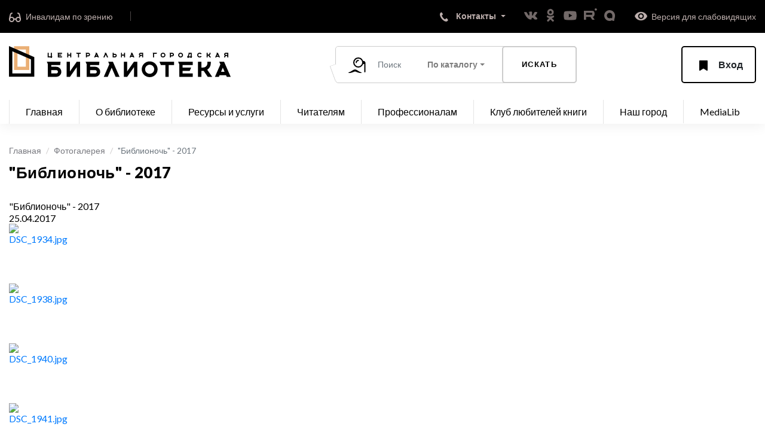

--- FILE ---
content_type: text/html; charset=UTF-8
request_url: https://tagillib.ru/smotri/photo/?PAGE_NAME=detail&SECTION_ID=1004&ELEMENT_ID=39122&PAGEN_1=2
body_size: 31366
content:
<!DOCTYPE html>
<html lang="ru">

<head>
    <meta http-equiv="Content-Type" content="text/html; charset=UTF-8" />
<meta name="robots" content="index, follow" />
<meta name="keywords" content="МБУК ЦГБ, Библиотека тагил, Библиотека Нижний Тагил, Центральная городская библиотека" />
<meta name="description" content="Центральная городская библиотека города Нижний Тагил" />
<link href="/bitrix/cache/css/s1/main/kernel_main/kernel_main_v1.css?176240569017998" type="text/css"  rel="stylesheet" />
<link href="/bitrix/js/ui/design-tokens/dist/ui.design-tokens.min.css?167418944922029" type="text/css"  rel="stylesheet" />
<link href="/bitrix/js/ui/tooltip/tooltip.min.css?168014696812211" type="text/css"  rel="stylesheet" />
<link href="/bitrix/js/ui/fonts/opensans/ui.font.opensans.min.css?16639276572320" type="text/css"  rel="stylesheet" />
<link href="/bitrix/js/main/popup/dist/main.popup.bundle.min.css?168596447826598" type="text/css"  rel="stylesheet" />
<link href="/bitrix/cache/css/s1/main/page_43a7c445c7da5d04deaa9c36aba30f21/page_43a7c445c7da5d04deaa9c36aba30f21_v1.css?176240569073070" type="text/css"  rel="stylesheet" />
<link href="/bitrix/panel/main/popup.min.css?167418943820774" type="text/css"  rel="stylesheet" />
<script type="text/javascript">if(!window.BX)window.BX={};if(!window.BX.message)window.BX.message=function(mess){if(typeof mess==='object'){for(let i in mess) {BX.message[i]=mess[i];} return true;}};</script>
<script type="text/javascript">(window.BX||top.BX).message({'JS_CORE_LOADING':'Загрузка...','JS_CORE_NO_DATA':'- Нет данных -','JS_CORE_WINDOW_CLOSE':'Закрыть','JS_CORE_WINDOW_EXPAND':'Развернуть','JS_CORE_WINDOW_NARROW':'Свернуть в окно','JS_CORE_WINDOW_SAVE':'Сохранить','JS_CORE_WINDOW_CANCEL':'Отменить','JS_CORE_WINDOW_CONTINUE':'Продолжить','JS_CORE_H':'ч','JS_CORE_M':'м','JS_CORE_S':'с','JSADM_AI_HIDE_EXTRA':'Скрыть лишние','JSADM_AI_ALL_NOTIF':'Показать все','JSADM_AUTH_REQ':'Требуется авторизация!','JS_CORE_WINDOW_AUTH':'Войти','JS_CORE_IMAGE_FULL':'Полный размер'});</script>

<script type="text/javascript" src="/bitrix/js/main/core/core.min.js?1685964484219752"></script>

<script>BX.setJSList(['/bitrix/js/main/core/core_ajax.js','/bitrix/js/main/core/core_promise.js','/bitrix/js/main/polyfill/promise/js/promise.js','/bitrix/js/main/loadext/loadext.js','/bitrix/js/main/loadext/extension.js','/bitrix/js/main/polyfill/promise/js/promise.js','/bitrix/js/main/polyfill/find/js/find.js','/bitrix/js/main/polyfill/includes/js/includes.js','/bitrix/js/main/polyfill/matches/js/matches.js','/bitrix/js/ui/polyfill/closest/js/closest.js','/bitrix/js/main/polyfill/fill/main.polyfill.fill.js','/bitrix/js/main/polyfill/find/js/find.js','/bitrix/js/main/polyfill/matches/js/matches.js','/bitrix/js/main/polyfill/core/dist/polyfill.bundle.js','/bitrix/js/main/core/core.js','/bitrix/js/main/polyfill/intersectionobserver/js/intersectionobserver.js','/bitrix/js/main/lazyload/dist/lazyload.bundle.js','/bitrix/js/main/polyfill/core/dist/polyfill.bundle.js','/bitrix/js/main/parambag/dist/parambag.bundle.js']);
</script>
<script type="text/javascript">(window.BX||top.BX).message({'JS_CORE_LOADING':'Загрузка...','JS_CORE_NO_DATA':'- Нет данных -','JS_CORE_WINDOW_CLOSE':'Закрыть','JS_CORE_WINDOW_EXPAND':'Развернуть','JS_CORE_WINDOW_NARROW':'Свернуть в окно','JS_CORE_WINDOW_SAVE':'Сохранить','JS_CORE_WINDOW_CANCEL':'Отменить','JS_CORE_WINDOW_CONTINUE':'Продолжить','JS_CORE_H':'ч','JS_CORE_M':'м','JS_CORE_S':'с','JSADM_AI_HIDE_EXTRA':'Скрыть лишние','JSADM_AI_ALL_NOTIF':'Показать все','JSADM_AUTH_REQ':'Требуется авторизация!','JS_CORE_WINDOW_AUTH':'Войти','JS_CORE_IMAGE_FULL':'Полный размер'});</script>
<script type="text/javascript">(window.BX||top.BX).message({'MAIN_UL_TOOLBAR_MESSAGES_CHAT':'Написать сообщение','MAIN_UL_TOOLBAR_VIDEO_CALL':'Видеозвонок','MAIN_UL_TOOLBAR_BIRTHDAY':'День рождения','MAIN_UL_TOOLBAR_HONORED':'На доске почета','MAIN_UL_TOOLBAR_ABSENT':'Вне офиса'});</script>
<script type="text/javascript">(window.BX||top.BX).message({'TOOLTIP_ENABLED':'N'});</script>
<script type="text/javascript">(window.BX||top.BX).message({'LANGUAGE_ID':'ru','FORMAT_DATE':'DD.MM.YYYY','FORMAT_DATETIME':'DD.MM.YYYY HH:MI:SS','COOKIE_PREFIX':'BITRIX_SM','SERVER_TZ_OFFSET':'18000','UTF_MODE':'Y','SITE_ID':'s1','SITE_DIR':'/','USER_ID':'','SERVER_TIME':'1769433586','USER_TZ_OFFSET':'0','USER_TZ_AUTO':'Y','bitrix_sessid':'ab38a2efc868f0f6dba0a07e610b2188'});</script>


<script type="text/javascript"  src="/bitrix/cache/js/s1/main/kernel_main/kernel_main_v1.js?1762421786192022"></script>
<script type="text/javascript" src="/bitrix/js/main/core/core_ls.min.js?16627481947365"></script>
<script type="text/javascript" src="/bitrix/js/ui/tooltip/tooltip.min.js?168014696814009"></script>
<script type="text/javascript" src="/bitrix/js/main/popup/dist/main.popup.bundle.min.js?168596447465670"></script>
<script type="text/javascript">BX.setJSList(['/bitrix/js/main/session.js','/bitrix/js/main/core/core_fx.js','/bitrix/js/main/date/main.date.js','/bitrix/js/main/core/core_date.js','/bitrix/js/main/pageobject/pageobject.js','/bitrix/js/main/core/core_window.js','/bitrix/js/main/core/core_tooltip.js','/bitrix/js/main/utils.js','/bitrix/js/main/core/core_timer.js','/bitrix/js/main/dd.js','/bitrix/js/main/core/core_dd.js','/bitrix/components/bitrix/photogallery/templates/.default/script.js','/bitrix/components/bitrix/photogallery.section.list/templates/.default/script.js','/bitrix/components/bitrix/photogallery.detail.list.ex/templates/.default/script.js','/bitrix/components/bitrix/iblock.vote/templates/ajax_photo/script1.js']);</script>
<script type="text/javascript">BX.setCSSList(['/bitrix/js/main/core/css/core_date.css','/bitrix/js/main/core/css/core_tooltip.css','/bitrix/components/bitrix/photogallery/templates/.default/themes/gray/style.css','/bitrix/components/bitrix/photogallery/templates/.default/style.css','/bitrix/components/bitrix/photogallery.detail.list.ex/templates/.default/style.css']);</script>
<script type="text/javascript">
bxSession.Expand('ab38a2efc868f0f6dba0a07e610b2188.d9d5de1e1b6a29778c543323c65830e745dfd98788466218f96c52bc243b548c');
</script>
<script src="https://www.google.com/recaptcha/api.js?render=6LcEr-8pAAAAACSOQaYG4ON-PkKovnCKluugZx_f"></script>
<script>window.recaptcha = { siteKey: "6LcEr-8pAAAAACSOQaYG4ON-PkKovnCKluugZx_f", tokenLifeTime: 100 };</script>
<script src="/bitrix/js/b01110011.recaptcha/script.js"></script>
<style>.grecaptcha-badge {display: none;}</style>



<script type="text/javascript"  src="/bitrix/cache/js/s1/main/page_6256ceed9e84d5c277cdba0e6646aba3/page_6256ceed9e84d5c277cdba0e6646aba3_v1.js?176240569090868"></script>
<script type="text/javascript">var _ba = _ba || []; _ba.push(["aid", "97fd00161a4c80a1eeb6b152e4687c5b"]); _ba.push(["host", "tagillib.ru"]); (function() {var ba = document.createElement("script"); ba.type = "text/javascript"; ba.async = true;ba.src = (document.location.protocol == "https:" ? "https://" : "http://") + "bitrix.info/ba.js";var s = document.getElementsByTagName("script")[0];s.parentNode.insertBefore(ba, s);})();</script>


    <title>&quot;Библионочь&quot; - 2017</title>
    <meta http-equiv="X-UA-Compatible" content="IE=edge" />
    <meta name="proculture-verification" content="5c25448821886be1c58ba557308a4123" />
    <meta name="yandex-verification" content="82fd1e8daf279293" />
    
            <meta name="viewport" content="width=device-width, initial-scale=1, maximum-scale=1" />
    
    <link rel="shortcut icon" href="/local/templates/main/img/favicon.png" type="image/png" />

    <!-- Chrome, Firefox OS and Opera -->
    <meta name="theme-color" content="#000" />
    <!-- Windows Phone -->
    <meta name="msapplication-navbutton-color" content="#000" />
    <!-- iOS Safari -->
    
    
    <script async src="https://culturaltracking.ru/static/js/spxl.js?pixelId=13095" data-pixel-id="13095"></script>
    
    <meta name="apple-mobile-web-app-status-bar-style" content="#000" />
    <link rel="stylesheet" href="https://stackpath.bootstrapcdn.com/bootstrap/4.3.1/css/bootstrap.min.css" integrity="sha384-ggOyR0iXCbMQv3Xipma34MD+dH/1fQ784/j6cY/iJTQUOhcWr7x9JvoRxT2MZw1T" crossorigin="anonymous" />
    <link href="https://fonts.googleapis.com/css?family=Lato:100,300,400,700,900" rel="stylesheet" />
    
    <link rel="stylesheet" href="/local/templates/main/css/libs.min.css" />
    <link rel="stylesheet" href="/local/templates/main/css/jquery.fancybox.min.css" />
	
    <link rel="stylesheet" href="/local/templates/main/css/main.css?v4906" />
    <link rel="stylesheet" href="/local/templates/main/css/custom.css?v1952" />
    
        
    <script src="https://api-maps.yandex.ru/2.1/?lang=ru_RU&load=package.full" type="text/javascript"></script>
    <script src="https://code.jquery.com/jquery-3.3.1.slim.min.js" integrity="sha384-q8i/X+965DzO0rT7abK41JStQIAqVgRVzpbzo5smXKp4YfRvH+8abtTE1Pi6jizo" crossorigin="anonymous"></script>
    <script src="/local/templates/main/js/jquery.fancybox.min.js"></script>
    
    
</head>

<body>
<header>

    <div class="header-top">
        <div class="container">

            <a href="/for_invalids/" class="links" title="Переход в раздел для инвалидов по зрению">
                <span class="icon">
                    <svg width="21" height="17" viewBox="0 0 21 17" fill="none" xmlns="http://www.w3.org/2000/svg">
                        <path d="M1 12.5C1 10.567 2.567 9 4.5 9C6.433 9 8 10.567 8 12.5C8 14.433 6.433 16 4.5 16C2.567 16 1 14.433 1 12.5Z" stroke="#BDAFAD" stroke-width="2"/>
                        <path d="M12 12.5C12 10.567 13.567 9 15.5 9C17.433 9 19 10.567 19 12.5C19 14.433 17.433 16 15.5 16C13.567 16 12 14.433 12 12.5Z" stroke="#BDAFAD" stroke-width="2"/>
                        <path d="M8.55354 12.4464C9.3524 11.6476 10.6476 11.6476 11.4465 12.4464" stroke="#BDAFAD" stroke-width="2" stroke-linecap="round"/>
                        <path d="M1 12C1 10.4375 2.84615 3.25 2.84615 3.25C2.84615 3.25 4.07692 2.3125 5 2" stroke="#BDAFAD" stroke-width="2" stroke-linecap="round"/>
                        <path d="M19 12C19 10.4375 17.1538 3.25 17.1538 3.25C17.1538 3.25 15.9231 2.3125 15 2" stroke="#BDAFAD" stroke-width="2" stroke-linecap="round"/>
                    </svg>
                </span>
                <span>Инвалидам по зрению</span>
            </a>
            
            

			<a class="bg-grey btn-old" style="opacity:0;"></a>

            <div class="contacts-wrapper dropdown dropdown-menu-right">
                <button class="dropdown-toggle" type="button" id="dropdownMenuContacts" data-toggle="dropdown" aria-haspopup="true" aria-expanded="false">
                    <span class="icon">
                        <svg width="14" height="17" viewBox="0 0 14 17" fill="none" xmlns="http://www.w3.org/2000/svg">
                            <path fill-rule="evenodd" clip-rule="evenodd" d="M9.02488 12.043C10.3359 10.983 10.7689 9.38299 12.4149 11.417C14.0599 13.451 13.8949 14.197 12.5839 15.257C7.62488 19.313 -3.64812 5.84399 1.17388 1.29999C2.48488 0.239989 2.43288 0.0799893 4.07888 2.11299C5.72388 4.14799 4.83888 4.42399 3.52888 5.48499C2.21788 6.54499 7.71388 13.103 9.02488 12.043Z" fill="white"/>
                        </svg>
                    </span>
                    <span class="text">Контакты</span>
                </button>

                <div class="dropdown-contacts dropdown-menu" aria-labelledby="dropdownMenuContacts">
                    <div class="dropdown-contacts__top">
                        <div class="box-telephone dropdown-contacts__box">
                            <div class="icon">
                                <svg width="14" height="17" viewBox="0 0 14 17" fill="none" xmlns="http://www.w3.org/2000/svg">
                                    <path fill-rule="evenodd" clip-rule="evenodd" d="M9.02488 12.043C10.3359 10.983 10.7689 9.38299 12.4149 11.417C14.0599 13.451 13.8949 14.197 12.5839 15.257C7.62488 19.313 -3.64812 5.84399 1.17388 1.29999C2.48488 0.239989 2.43288 0.0799893 4.07888 2.11299C5.72388 4.14799 4.83888 4.42399 3.52888 5.48499C2.21788 6.54499 7.71388 13.103 9.02488 12.043Z" fill="white"/>
                                </svg>
                            </div>
                            <div class="text">
                                <a href="tel:83435412888">(3435) 412-888 </a>
                            </div>
                        </div>

						<div class="box-telephone dropdown-contacts__box">
                            <div class="icon">
                                <svg width="17px" height="17px" viewBox="0 0 24 24" fill="none" xmlns="http://www.w3.org/2000/svg">
								<path fill-rule="evenodd" clip-rule="evenodd" d="M3.75 5.25L3 6V18L3.75 18.75H20.25L21 18V6L20.25 5.25H3.75ZM4.5 7.6955V17.25H19.5V7.69525L11.9999 14.5136L4.5 7.6955ZM18.3099 6.75H5.68986L11.9999 12.4864L18.3099 6.75Z" fill="#080341"/>
								</svg>
                            </div>
                            <div class="text">
                                <a href="mailto:cgb@tagillib.ru">cgb@tagillib.ru</a>
                            </div>
                        </div>

                        <div class="box-schedule dropdown-contacts__box">
                            <div class="icon">
                                <svg width="23" height="23" viewBox="0 0 23 23" fill="none"
                                     xmlns="http://www.w3.org/2000/svg">
                                    <circle cx="11.5" cy="11.5" r="10.5" stroke="#132031" stroke-width="2"/>
                                    <path d="M11.5 6.5V12L15.5 16" stroke="black" stroke-width="2"/>
                                </svg>

                            </div>

                            <div class="text">
                                <p>Часы работы:</p>
                                <span><span>
Понедельник, суббота: с 11.00 до 19.00<br>
 Вторник, четверг: с 09.00 до 19.00<br>
 Среда, пятница: с 10.00 до 20.00<br>
 Воскресенье: выходной </span></span>
                            </div>
                        </div>

                        <div class="box-address dropdown-contacts__box">
                            <div class="icon">
                                <svg width="20" height="25" viewBox="0 0 20 25" fill="none"
                                     xmlns="http://www.w3.org/2000/svg">
                                    <mask id="path-1-outside-1" maskUnits="userSpaceOnUse" x="0" y="0" width="20" height="25" fill="black">
                                        <rect fill="white" width="20" height="25"/>
                                        <path fill-rule="evenodd" clip-rule="evenodd" d="M10 22C10 22 18 16.1667 18 10.3333C18 5.73096 14.4183 2 10 2C5.58172 2 2 5.73096 2 10.3333C2 16.1667 10 22 10 22ZM10 14.4998C12.2091 14.4998 14 12.6344 14 10.3332C14 8.03198 12.2091 6.1665 10 6.1665C7.79086 6.1665 6 8.03198 6 10.3332C6 12.6344 7.79086 14.4998 10 14.4998Z"/>
                                    </mask>
                                    <path d="M10 22L8.82166 23.616L10 24.4752L11.1783 23.616L10 22ZM16 10.3333C16 12.4392 14.4827 14.8622 12.5239 17.0046C11.5951 18.0205 10.6598 18.8737 9.95409 19.474C9.60273 19.7729 9.31202 20.006 9.11246 20.1619C9.01277 20.2398 8.93611 20.2982 8.8863 20.3357C8.8614 20.3545 8.84324 20.368 8.8323 20.3761C8.82683 20.3802 8.82317 20.3829 8.82137 20.3842C8.82048 20.3848 8.82005 20.3852 8.82009 20.3851C8.82011 20.3851 8.82025 20.385 8.82051 20.3848C8.82064 20.3847 8.82093 20.3845 8.82099 20.3845C8.82131 20.3842 8.82166 20.384 10 22C11.1783 23.616 11.1788 23.6157 11.1792 23.6154C11.1794 23.6153 11.1798 23.6149 11.1802 23.6146C11.181 23.6141 11.1818 23.6135 11.1828 23.6127C11.1848 23.6113 11.1873 23.6095 11.1902 23.6073C11.1961 23.603 11.2039 23.5972 11.2136 23.5901C11.2329 23.5757 11.2597 23.5558 11.2934 23.5304C11.3608 23.4796 11.456 23.407 11.575 23.314C11.813 23.1281 12.1473 22.8599 12.5459 22.5208C13.3402 21.845 14.4049 20.8753 15.4761 19.7037C17.5173 17.4711 20 14.0608 20 10.3333H16ZM10 4C13.2375 4 16 6.7578 16 10.3333H20C20 4.70412 15.599 0 10 0V4ZM4 10.3333C4 6.7578 6.76245 4 10 4V0C4.40099 0 0 4.70412 0 10.3333H4ZM10 22C11.1783 20.384 11.1787 20.3842 11.179 20.3845C11.1791 20.3845 11.1794 20.3847 11.1795 20.3848C11.1797 20.385 11.1799 20.3851 11.1799 20.3851C11.18 20.3852 11.1795 20.3848 11.1786 20.3842C11.1768 20.3829 11.1732 20.3802 11.1677 20.3761C11.1568 20.368 11.1386 20.3545 11.1137 20.3357C11.0639 20.2982 10.9872 20.2398 10.8875 20.1619C10.688 20.006 10.3973 19.7729 10.0459 19.474C9.34024 18.8737 8.40486 18.0205 7.47606 17.0046C5.51728 14.8622 4 12.4392 4 10.3333H0C0 14.0608 2.48272 17.4711 4.52394 19.7037C5.59514 20.8753 6.65976 21.845 7.45409 22.5208C7.85273 22.8599 8.18702 23.1281 8.42496 23.314C8.54402 23.407 8.63923 23.4796 8.70661 23.5304C8.74031 23.5558 8.76707 23.5757 8.7864 23.5901C8.79607 23.5972 8.80388 23.603 8.80978 23.6073C8.81272 23.6095 8.81519 23.6113 8.81718 23.6127C8.81817 23.6135 8.81904 23.6141 8.81978 23.6146C8.82016 23.6149 8.82063 23.6153 8.82081 23.6154C8.82125 23.6157 8.82166 23.616 10 22ZM12 10.3332C12 11.6075 11.0284 12.4998 10 12.4998V16.4998C13.3899 16.4998 16 13.6612 16 10.3332H12ZM10 8.1665C11.0284 8.1665 12 9.05882 12 10.3332H16C16 7.00515 13.3899 4.1665 10 4.1665V8.1665ZM8 10.3332C8 9.05882 8.97159 8.1665 10 8.1665V4.1665C6.61013 4.1665 4 7.00515 4 10.3332H8ZM10 12.4998C8.97159 12.4998 8 11.6075 8 10.3332H4C4 13.6612 6.61013 16.4998 10 16.4998V12.4998Z" fill="#132031" mask="url(#path-1-outside-1)"/>
                                </svg>
                            </div>
                            <div class="text">
                                <p>Наш адрес:</p>
                                <span>622034 Нижний Тагил, пр. Строителей, 1А </span>
                                <a href="#" class="btn-shem btn-grey btn">
                                    <span class="icon">
                                        <svg width="15" height="15" viewBox="0 0 15 15" fill="none"
                                             xmlns="http://www.w3.org/2000/svg">
                                            <path d="M13.1099 0.603209C13.8922 0.353568 14.6252 1.10086 14.3606 1.87813L10.3893 13.5439C10.0944 14.4101 8.88737 14.4581 8.52461 13.618L6.47014 8.8603C6.37289 8.63508 6.19624 8.45347 5.97381 8.35001L1.32296 6.18683C0.49706 5.80269 0.572909 4.60439 1.44065 4.32745L13.1099 0.603209Z" fill="#132031"/>
                                        </svg>
                                    </span>
                                    <span>Схема проезда</span>
                                </a>
                            </div>
                        </div>
                    </div>

                    <ul class="dropdown-contacts__bottom">
                        <li><a href="/about_lib/struktura/tsentralnaya-biblioteka/">Все контакты ЦГБ</a></li>
                        <li><a href="/about_lib/struktura/">Контакты филиалов</a></li>
                    </ul>

                </div>
            </div>

            <ul class="list-social">
                <li><a href="https://vk.com/public50257368" target="_blank"><img src="/local/templates/main/img/vk.png" alt=""></a></li>
                <li><a href="https://ok.ru/tagillib " target="_blank"><img src="/local/templates/main/img/ok.png" alt=""></a></li>
                <li><a href="https://www.youtube.com/user/libtagil" target="_blank"><img src="/local/templates/main/img/YouTube.png" alt=""></a></li>
                <li><a href="https://rutube.ru/channel/25003302/" target="_blank"><img src="/local/templates/main/img/Rutube.png" alt=""></a></li>
                <li><a href="https://max.ru/id6668013760_gos" target="_blank"><img src="/local/templates/main/img/Max.png" alt=""></a></li>
            </ul>
            
            <a href="#" id="specialButton" class="links" title="Включить специальную версию сайта для слабовидящих" style="padding-right: 0;padding-left: 30px;">
                <span class="icon">
                    <img alt="ВЕРСИЯ ДЛЯ СЛАБОВИДЯЩИХ" title="ВЕРСИЯ ДЛЯ СЛАБОВИДЯЩИХ" src="/local/templates/main/img/eye.png" />
                </span>
                <span>Версия для слабовидящих</span>
            </a>
        </div>
    </div>

    <div class="header-bottom">
        <div class="container">
            <div class="btn-mobile-menu">
                <span></span>
                <span></span>
                <span></span>
            </div>

            <a href="/?fullsite=y" class="logo">
                <svg width="371" height="52" viewBox="0 0 371 52" fill="none" xmlns="http://www.w3.org/2000/svg">
                    <g clip-path="url(#clip0)">
                        <path fill-rule="evenodd" clip-rule="evenodd" d="M365.23 16.3955H364.628H364.422H363.932C362.736 16.3955 361.767 17.3558 361.767 18.5404C361.767 18.729 361.767 18.8683 361.767 18.9693H360.036C360.036 18.9209 360.036 18.803 360.036 18.5404C360.036 17.5167 360.438 16.5861 361.094 15.8951C360.452 15.4266 360.036 14.6724 360.036 13.8217C360.036 12.4001 361.198 11.2477 362.633 11.2477C364.067 11.2477 366.096 11.2477 366.096 11.2477H366.962V15.5375V18.9693H365.23V16.3955ZM365.23 13.8217V12.9637C364.309 12.9637 362.943 12.9637 362.633 12.9637C362.155 12.9637 361.767 13.3477 361.767 13.8217C361.767 14.2955 362.155 14.6795 362.633 14.6795H364.48H365.173H365.23V13.8217ZM364.405 51.4388L363.191 48.6331H352.43L351.216 51.4388H344.621L353.776 30.6431L351.781 26.187H353.477H355.738H357.761H358.187H359.883L371 51.4388H364.405ZM357.81 36.2006L354.859 43.0216H360.762L357.81 36.2006ZM350.661 18.1113H347.365L346.993 18.9693H344.973L347.777 12.6104L347.166 11.2477H347.685H348.378H348.998H349.128H349.648L353.053 18.9693H351.033L350.661 18.1113ZM349.013 14.3097L348.109 16.3955H349.917L349.013 14.3097ZM325.825 41.5252H323.141H322.011V43.0216V45.8273V51.4388H316.358V37.4101V26.187H322.011V35.9137H322.657H323.33H324.931C328.833 35.9137 331.997 32.7733 331.997 28.8993C331.997 27.2038 331.997 26.4728 331.997 26.187H337.65C337.65 26.187 337.65 26.8425 337.65 28.8993C337.65 33.3855 335.292 37.3251 331.741 39.5647L340.099 51.4388H332.562L325.825 41.5252ZM335.754 18.9693L333.691 15.938H332.868H332.522V16.3955V17.2535V18.9693H330.791V14.6795V11.2477H332.522V14.222H332.72H332.926H333.417C334.612 14.222 335.581 13.2617 335.581 12.0771C335.581 11.5586 335.581 11.3352 335.581 11.2477H337.313C337.313 11.2477 337.313 11.4482 337.313 12.0771C337.313 13.4489 336.59 14.6531 335.503 15.3379L338.063 18.9693H335.754ZM319.001 17.425C319.797 17.425 320.499 17.0315 320.921 16.4301L322.343 17.4091C321.608 18.4557 320.386 19.141 319.001 19.141C316.754 19.141 314.932 17.3356 314.932 15.1086C314.932 12.8816 316.754 11.0762 319.001 11.0762C320.386 11.0762 321.608 11.7613 322.343 12.8079L320.921 13.7869C320.499 13.1857 319.797 12.792 319.001 12.792C317.71 12.792 316.664 13.8292 316.664 15.1086C316.664 16.3878 317.71 17.425 319.001 17.425ZM288.283 51.4388H284.892H284.892V37.4101V36.6383V35.9137L284.892 31.6175V30.3957L283.007 26.187H284.892H289.414H307.502V31.7985H290.544V35.9137H304.864L302.415 41.5252H290.544V43.0216V45.8273H307.502V51.4388H290.544H288.283ZM303.562 19.8273L303.906 18.9693H300.564L300.907 19.8273H298.948L297.906 17.2535H298.483H298.727C299.842 15.7577 300.503 13.9083 300.503 11.9056C300.503 11.6843 300.495 11.465 300.479 11.2477H300.676H301.657H302.638H304.889H305.698V16.3955V17.2535H305.986H306.568L305.524 19.8273H303.562ZM303.966 14.6795V12.9637H302.176C302.016 14.5149 301.522 15.9681 300.769 17.2535H303.966V14.6795ZM287.186 19.141C284.938 19.141 283.116 17.3356 283.116 15.1086C283.116 12.8816 284.938 11.0762 287.186 11.0762C289.433 11.0762 291.255 12.8816 291.255 15.1086C291.255 17.3356 289.433 19.141 287.186 19.141ZM287.186 12.792C285.894 12.792 284.848 13.8292 284.848 15.1086C284.848 16.3878 285.894 17.425 287.186 17.425C288.477 17.425 289.523 16.3878 289.523 15.1086C289.523 13.8292 288.477 12.792 287.186 12.792ZM267.369 43.0216V45.8273L267.369 51.4388H261.716V37.4101V31.7985H260.397H258.136H256.181H254.368H254.259L251.73 26.187H254.368H259.171H276.225V31.7985H267.369L267.369 43.0216ZM273.058 17.2535C272.158 17.2535 271.395 17.2535 270.882 17.2535V17.6538V18.9693H269.15V15.995V15.709V15.5375V12.4209L268.631 11.2477H270.568C271.02 11.2477 271.916 11.2477 273.058 11.2477C274.725 11.2477 276.076 12.5922 276.076 14.2506C276.076 15.909 274.725 17.2535 273.058 17.2535ZM272.959 12.9637C272.508 12.9637 271.532 12.9637 270.882 12.9637V13.8217V15.4803V15.5375C271.563 15.5375 272.526 15.5375 272.959 15.5375C273.667 15.5375 274.23 14.9913 274.23 14.2787C274.23 13.566 273.667 12.9637 272.959 12.9637ZM257.71 19.141C255.462 19.141 253.641 17.3356 253.641 15.1086C253.641 12.8816 255.462 11.0762 257.71 11.0762C259.957 11.0762 261.779 12.8816 261.779 15.1086C261.779 17.3356 259.957 19.141 257.71 19.141ZM257.71 12.792C256.419 12.792 255.372 13.8292 255.372 15.1086C255.372 16.3878 256.419 17.425 257.71 17.425C259.001 17.425 260.047 16.3878 260.047 15.1086C260.047 13.8292 259.001 12.792 257.71 12.792ZM235.431 52C228.095 52 222.148 46.0959 222.148 38.8129C222.148 31.5299 228.095 25.6259 235.431 25.6259C242.768 25.6259 248.715 31.5299 248.715 38.8129C248.715 46.0959 242.768 52 235.431 52ZM235.431 31.2374C231.217 31.2374 227.8 34.629 227.8 38.8129C227.8 42.9967 231.217 46.3885 235.431 46.3885C239.646 46.3885 243.062 42.9967 243.062 38.8129C243.062 34.629 239.646 31.2374 235.431 31.2374ZM242.675 12.9637V14.1647V14.7367V16.3955V17.2535V18.9693H240.944V14.6795V14.508V14.222V12.4059L240.425 11.2477H240.944H242.387H247.466L247.293 12.9637H242.675ZM222.677 16.3708H222.075H221.869H221.379C220.183 16.3708 219.214 17.3311 219.214 18.5157C219.214 18.7043 219.214 18.8434 219.214 18.9446H217.483C217.483 18.8962 217.483 18.7783 217.483 18.5157C217.483 17.4918 217.885 16.5614 218.541 15.8705C217.899 15.4019 217.483 14.6477 217.483 13.7968C217.483 12.3754 218.645 11.223 220.08 11.223C221.514 11.223 223.543 11.223 223.543 11.223H224.409V15.5128V18.9446H222.677V16.3708ZM222.677 13.7968V12.939C221.756 12.939 220.39 12.939 220.08 12.939C219.602 12.939 219.214 13.323 219.214 13.7968C219.214 14.2708 219.602 14.6548 220.08 14.6548H221.927H222.619H222.677V13.7968ZM209.147 35.3525L197.842 51.4388H192.189V26.187H197.842V42.2734L209.147 26.187H214.799V51.4388H209.147V35.3525ZM207.443 18.0866H204.147L203.775 18.9446H201.755L204.56 12.5857L203.948 11.223H204.468H205.16H205.78H205.911H206.43L209.836 18.9446H207.815L207.443 18.0866ZM205.795 14.285L204.891 16.3708H206.7L205.795 14.285ZM192.58 15.9131H189.117V16.3708V17.2286V18.9446H187.385V15.9131V14.6548V14.1973V11.223H189.117V14.1973H192.58V11.223H194.312V16.3708V17.2286V18.9446H192.58V15.9131ZM171.84 36.2006L165.245 51.4388H158.65L167.898 30.431L165.999 26.187H167.506H169.767H172.405H173.298H173.912L185.029 51.4388H178.434L171.84 36.2006ZM177.342 18.9446C175.676 18.9446 174.531 18.9446 174.531 18.9446H173.434V14.6548V14.4833V14.1973V11.223H175.166V12.5385V12.9388C175.679 12.9388 176.443 12.9388 177.342 12.9388C179.009 12.9388 180.36 14.2833 180.36 15.9417C180.36 17.6001 179.009 18.9446 177.342 18.9446ZM177.243 14.6548C176.81 14.6548 175.847 14.6548 175.166 14.6548V14.7121V16.3708V17.2286C175.816 17.2286 176.793 17.2286 177.243 17.2286C177.951 17.2286 178.514 16.6263 178.514 15.9137C178.514 15.201 177.951 14.6548 177.243 14.6548ZM161.934 14.285L159.914 18.9446H157.894L160.698 12.5857L160.087 11.223H160.606H161.299H161.919H162.049H162.569L165.974 18.9446H163.954L161.934 14.285ZM144.142 34.6043C148.824 34.6043 152.621 38.3728 152.621 43.0216C152.621 47.6703 148.824 51.4388 144.142 51.4388C139.459 51.4388 132.836 51.4388 132.836 51.4388H130.01V37.4101V36.8489V35.9137V30.3957L128.126 26.187H130.01H134.532H151.302L150.736 31.7985H135.663V34.6043C138.015 34.6043 141.408 34.6043 144.142 34.6043ZM135.663 43.0216V45.8273C138.669 45.8273 143.128 45.8273 144.142 45.8273C145.703 45.8273 146.968 44.5711 146.968 43.0216C146.968 41.472 145.703 40.2158 144.142 40.2158C143.128 40.2158 138.669 40.2158 135.663 40.2158V43.0216ZM148.159 18.0866H144.862L144.49 18.9446H142.47L145.275 12.5857L144.663 11.223H145.183H145.876H146.495H146.626H147.146L150.551 18.9446H148.531L148.159 18.0866ZM146.511 14.285L145.606 16.3708H147.415L146.511 14.285ZM132.671 17.2286C131.772 17.2286 131.008 17.2286 130.495 17.2286V17.6291V18.9446H128.763V15.9703V15.6843V15.5128V12.3962L128.244 11.223H130.181C130.633 11.223 131.53 11.223 132.671 11.223C134.338 11.223 135.689 12.5673 135.689 14.2259C135.689 15.8843 134.338 17.2286 132.671 17.2286ZM132.573 12.939C132.122 12.939 131.145 12.939 130.495 12.939V13.7968V15.4556V15.5128C131.176 15.5128 132.139 15.5128 132.573 15.5128C133.28 15.5128 133.843 14.9666 133.843 14.254C133.843 13.5411 133.28 12.939 132.573 12.939ZM117.234 16.3708V17.2286V18.9446H115.502V14.6548V12.9388H115.098H114.406H113.807H113.251H113.218L112.443 11.223H114.723H119.946V12.9388H117.234V16.3708ZM102.599 15.9131H99.1356V16.3708V17.2286V18.9446H97.404V14.6548V14.3497V14.1973V11.223H99.1356V14.1973H102.599V11.223H104.33V16.3708V17.2286V18.9446H102.599V15.9131ZM102.124 42.2734L113.429 26.187H119.082V51.4388H113.429V35.3525L102.124 51.4388H96.4713V26.187H102.124V42.2734ZM82.8414 18.9446H81.8026V14.6548V14.4186V14.1973V12.8836V12.5099L81.2253 11.223H81.8026H83.1877H88.7288V12.9388H83.534V14.1973H87.9206L87.1703 15.9131H83.534V16.3708V17.2286H88.7288V18.9446H83.534H82.8414ZM69.6497 19.8026L69.9932 18.9446H66.2639H65.7569H64.8591V14.6548V11.223H66.5907V16.3708V17.2286H67.6296H70.0537V14.6548L70.0538 11.223H71.7852V16.3708V17.2286H72.6561L71.6121 19.8026H69.6497ZM69.7156 26.187H86.2966L85.7314 31.7985H70.6577V34.6043C73.01 34.6043 76.4029 34.6043 79.1367 34.6043C83.8193 34.6043 87.6156 38.3728 87.6156 43.0216C87.6156 47.6703 83.8193 51.4388 79.1367 51.4388C74.4538 51.4388 67.8314 51.4388 67.8314 51.4388H65.0051V37.4101V36.8489V35.9137V29.9748L63.3093 26.187H65.0051H69.7156ZM70.6577 43.0216V45.8273C73.6638 45.8273 78.1233 45.8273 79.1367 45.8273C80.6975 45.8273 81.9628 44.5711 81.9628 43.0216C81.9628 41.472 80.6975 40.2158 79.1367 40.2158C78.1233 40.2158 73.6638 40.2158 70.6577 40.2158V43.0216Z" fill="black"/>
                        <path fill-rule="evenodd" clip-rule="evenodd" d="M8.47888 40.0288V0.187073H33.9157V40.0288H8.47888ZM28.263 5.79858H14.1315V34.4173H28.263V5.79858Z" fill="#EAAF75"/>
                        <path fill-rule="evenodd" clip-rule="evenodd" d="M0 51.2518V0L42.3946 18.518V51.2518H0ZM36.742 22.259L5.65262 8.79137V45.6403H36.742V22.259Z" fill="black"/>
                    </g>
                    <defs>
                        <clipPath id="clip0">
                            <rect width="371" height="52" fill="white"/>
                        </clipPath>
                    </defs>
                </svg>

            </a>

            <form action="/search/" method="get" class="form-search">
                <label class="input-group">
                    <input name="q" type="text" class="form-control" placeholder="Что будем искать?">
                </label>
                <span class="icon">
                    <svg width="30" height="30" viewBox="0 0 30 30" fill="none" xmlns="http://www.w3.org/2000/svg">
                        <path d="M13.0908 11.5C13.0908 9.61724 14.6171 8.09094 16.4999 8.09094" stroke="black" stroke-width="2" stroke-linecap="round"/>
                        <path d="M9 11.5C9 7.35786 12.3579 4 16.5 4C20.6421 4 24 7.35786 24 11.5C24 15.6421 20.6421 19 16.5 19C12.3579 19 9 15.6421 9 11.5Z" stroke="black" stroke-width="2"/>
                        <path d="M27.5 27C27.5 24.5 27.5 12 27.5 12C27.5 12 25.5 11.5 24 11" stroke="black" stroke-width="2" stroke-linecap="round"/>
                        <path d="M24 11.5C24 10.6716 24.6716 10 25.5 10C26.3284 10 27 10.6716 27 11.5C27 12.3284 26.3284 13 25.5 13C24.6716 13 24 12.3284 24 11.5Z" stroke="black" stroke-width="2"/>
                        <path d="M9.5 23.375C8.53226 23.7442 7.42582 24.2578 5 25.875C2 27.875 0 27.7086 0 28.375C0 28.875 0 29.375 3.5 28.875C5.88152 28.5348 8.48863 27.2682 9.5 26.875C10.5114 26.4818 11.5149 26.4963 12.5 26.875C13.4851 27.2536 16.1185 28.5348 18.5 28.875C22 29.375 22 28.875 22 28.375C22 27.7086 20 27.875 17 25.875C14.5742 24.2578 13.4851 23.7442 12.5 23.375C11.5149 23.0058 10.4677 23.0058 9.5 23.375Z" fill="black"/>
                    </svg>
                </span>

                <div class="input-group-append">
                    <div class="select-wrapper dropdown">
                        <button class="dropdown-toggle" type="button" id="selectSearch"
                                data-toggle="dropdown" aria-haspopup="true" aria-expanded="false">
                            <span class="text">По каталогу</span>
                        </button>

                        <div class="dropdown-select dropdown-menu dropdown-menu-right" aria-labelledby="dropdownMenuSelect">
                            <div class="main-menu-dropdown-menu__left">
                                <ul class="nav dropdown-menu__nav">
                                    <li class="nav-item"><a href="#" class="nav-link">По сайту</a></li>
                                    <li class="nav-item"><a href="#" class="nav-link">По каталогу</a></li>
                                </ul>
                            </div>
                        </div>
                    </div>

                    <button class="btn btn-grey" type="submit">ИСКАТЬ</button>
                </div>
            </form>

            <div class="cabinet-wrapper ">
                                
                    <a href="/auth/" class="btn btn-black-border">
                        <span class="icon">
                            <svg width="14" height="18" viewBox="0 0 14 18" fill="none" xmlns="http://www.w3.org/2000/svg">
                            <path d="M0 1C0 0.447716 0.447715 0 1 0H13C13.5523 0 14 0.447715 14 1V16.1683C14 16.9595 13.1248 17.4373 12.4592 17.0095L7.54076 13.8476C7.21135 13.6359 6.78865 13.6359 6.45924 13.8476L1.54076 17.0095C0.875247 17.4373 0 16.9595 0 16.1683V1Z" fill="black"/>
                            </svg>
                        </span>
                        <span class="text">Вход</span>
                    </a>
                    
                            </div>
        </div>
    </div>


    

    <div class="main-menu">
        <div class="container">
            <ul class="nav nav-menu">
			
													
                    
                    
																		
                                <li class="nav-item">
                                    <a class="nav-link" href="/?fullsite=y">
                                                                                Главная                                    </a>
                                </li>

																		
																	
                    
                    
											                                
                                                                
                                <li class="nav-item dropdown">
                                    <a class="nav-link dropdown-toggle" data-toggle="dropdown" href="/about_lib/" role="button" aria-haspopup="true" aria-expanded="false">
                                                                            О библиотеке                                </a>
                                <div class="dropdown-menu">
                                    
                                                                        
                                    <div class="main-menu-dropdown-menu__left">
                                        <ul class="nav dropdown-menu__nav">
											
																	
                    
                    
																		
                                <li class="nav-item"><a href="/about_lib/index.php" class="nav-link">О библиотеке</a></li>

																		
																	
                    
                    
																		
                                <li class="nav-item"><a href="/about_lib/struktura/" class="nav-link">Структура и контакты</a></li>

																		
																	
                    
                    
																		
                                <li class="nav-item"><a href="/about_lib/news/" class="nav-link">Новости</a></li>

																		
																	
                    
                    
																		
                                <li class="nav-item"><a href="/about_lib/dokumenty/" class="nav-link">Документы</a></li>

																		
																	
                    
                    
																		
                                <li class="nav-item"><a href="/about_lib/dostupnaya-sreda/" class="nav-link">Доступная среда</a></li>

																		
																	
                    
                    
																		
                                <li class="nav-item"><a href="/about_lib/pub_otch/" class="nav-link">Публичный отчет</a></li>

																		
																	
                    
                    
																		
                                <li class="nav-item"><a href="/about_lib/history/" class="nav-link">История библиотеки</a></li>

																		
																	
                    
                    
																		
                                <li class="nav-item"><a href="/about_lib/feedback/" class="nav-link">Отзывы</a></li>

																		
																	
                    
                    
																
																	
                    
                    
																		
                                <li class="nav-item"><a href="http://medialib.tagillib.ru/" class="nav-link">Фотогалерея</a></li>

																		
																	
                    
                    
																		
                                <li class="nav-item"><a href="/about_lib/oplata-uslug-i-tovarov-na-sayte/" class="nav-link">Условия оплаты и возврата</a></li>

																		
																	
                    
                    
																		
                                <li class="nav-item"><a href="/about_lib/chasto-zadavaemye-voprosy/" class="nav-link">Часто задаваемые вопросы</a></li>

																		
																	
                    
                    
																		
                                <li class="nav-item"><a href="/smotri/mbuk-tsgb-v-smi/" class="nav-link">МБУК «ЦГБ» в СМИ</a></li>

																		
																	
                    
                    
																		
                                <li class="nav-item"><a href="/about_lib/otsenka-udovletvorennosti.php" class="nav-link">Анкета</a></li>

																		
																	
                    
                    
																		
                                <li class="nav-item"><a href="/about_lib/anketa/" class="nav-link">Независимая оценка</a></li>

																		
																		</ul></div></div></li>										
                    
                    
											                                
                                                                
                                <li class="nav-item dropdown">
                                    <a class="nav-link dropdown-toggle" data-toggle="dropdown" href="/res_and_serv/" role="button" aria-haspopup="true" aria-expanded="false">
                                                                            Ресурсы и услуги                                </a>
                                <div class="dropdown-menu">
                                    
                                                                        
                                    <div class="main-menu-dropdown-menu__left">
                                        <ul class="nav dropdown-menu__nav">
											
																	
                    
                    
																		
                                <li class="nav-item"><a href="/res_and_serv/rassilka/" class="nav-link">Рассылка новостей</a></li>

																		
																	
                    
                    
																		
                                <li class="nav-item"><a href="/el_catalogue/" class="nav-link">Электронный каталог</a></li>

																		
																	
                    
                    
																		
                                <li class="nav-item"><a href="/res_and_serv/virt_spravka/" class="nav-link">Виртуальная справка</a></li>

																		
																	
                    
                    
																		
                                <li class="nav-item"><a href="/res_and_serv/prodl_knigi/" class="nav-link">Продление книги</a></li>

																		
																	
                    
                    
																		
                                <li class="nav-item"><a href="/res_and_serv/bookshop/" class="nav-link">Книжный магазин</a></li>

																		
																	
                    
                    
																		
                                <li class="nav-item"><a href="/res_and_serv/preiscurant/" class="nav-link">Прейскурант платных услуг</a></li>

																		
																	
                    
                    
																		
                                <li class="nav-item"><a href="/res_and_serv/el_dost_doc/" class="nav-link">Электронная доставка документов</a></li>

																		
																	
                    
                    
																		
                                <li class="nav-item"><a href="/res_and_serv/interlibrary_loan/" class="nav-link">Межбиблиотечный абонемент</a></li>

																		
																	
                    
                    
																		
                                <li class="nav-item"><a href="/res_and_serv/ekskursii/" class="nav-link">Экскурсии</a></li>

																		
																	
                    
                    
																		
                                <li class="nav-item"><a href="/res_and_serv/elektronnye_zhurnaly/" class="nav-link">Виртуальный читальный зал</a></li>

																		
																	
                    
                    
																		
                                <li class="nav-item"><a href="/res_and_serv/thematic_bibliographies/" class="nav-link">Тематические списки литературы</a></li>

																		
																	
                    
                    
																		
                                <li class="nav-item"><a href="/res_and_serv/katalog_periodiki_bibliotek_g_nizhniy_tagil/" class="nav-link">Сводный каталог  периодики библиотек г. Нижний Тагил на 2025 год</a></li>

																		
																	
                    
                    
																		
                                <li class="nav-item"><a href="/res_and_serv/gosudarstvennye-i-munitsipalnye-uslugi.php" class="nav-link">Государственные и муниципальные услуги</a></li>

																		
																	
                    
                    
																		
                                <li class="nav-item"><a href="/res_and_serv/biblionavigator/" class="nav-link">Библионавигатор</a></li>

																		
																		</ul></div></div></li>										
                    
                    
											                                
                                                                
                                <li class="nav-item dropdown">
                                    <a class="nav-link dropdown-toggle" data-toggle="dropdown" href="/readers/" role="button" aria-haspopup="true" aria-expanded="false">
                                                                            Читателям                                </a>
                                <div class="dropdown-menu">
                                    
                                                                        
                                    <div class="main-menu-dropdown-menu__left">
                                        <ul class="nav dropdown-menu__nav">
											
																	
                    
                    
																		
                                <li class="nav-item"><a href="/readers/kak-zapisatsya/" class="nav-link">Как записаться (правила)</a></li>

																		
																	
                    
                    
																		
                                <li class="nav-item"><a href="/readers/new/" class="nav-link">Новые поступления</a></li>

																		
																	
                    
                    
																		
                                <li class="nav-item"><a href="/readers/chto-pochitat/" class="nav-link">Что почитать</a></li>

																		
																	
                    
                    
																		
                                <li class="nav-item"><a href="/readers/cod/" class="nav-link">Центр общественного доступа</a></li>

																		
																	
                    
                    
																		
                                <li class="nav-item"><a href="/readers/virt_vistavki/" class="nav-link">Виртуальные выставки</a></li>

																		
																	
                    
                    
																		
                                <li class="nav-item"><a href="/readers/nedelya-bezopasnogo-runeta/" class="nav-link">Неделя безопасного Рунета</a></li>

																		
																	
                    
                    
																		
                                <li class="nav-item"><a href="/readers/konkursy-aktsii/" class="nav-link">Конкурсы, акции, проекты</a></li>

																		
																	
                    
                    
																		
                                <li class="nav-item"><a href="/readers/test-drayv-dlya-znatoka/" class="nav-link">Тест-драйв для знатока</a></li>

																		
																	
                    
                    
																		
                                <li class="nav-item"><a href="/readers/the_key_of_the_summer/" class="nav-link">Ключ от лета</a></li>

																		
																	
                    
                    
																		
                                <li class="nav-item"><a href="/readers/seraia_sheika/" class="nav-link">Серая Шейка</a></li>

																		
																	
                    
                    
																		
                                <li class="nav-item"><a href="/readers/nedelya-detskoy-knigi/" class="nav-link">Неделя детской книги</a></li>

																		
																	
                    
                    
																		
                                <li class="nav-item"><a href="/for_profi/catalog/" class="nav-link">Наши издания</a></li>

																		
																	
                    
                    
																		
                                <li class="nav-item"><a href="https://okudjava-tagil.ru/poseshchenie/pushkinskaya-karta/" class="nav-link">Пушкинская карта</a></li>

																		
																	
                    
                    
																		
                                <li class="nav-item"><a href="https://azbuka.tagillib.ru/" class="nav-link">Зимняя азбука</a></li>

																		
																		</ul></div></div></li>										
                    
                    
											                                
                                                                
                                <li class="nav-item dropdown">
                                    <a class="nav-link dropdown-toggle" data-toggle="dropdown" href="/for_profi/" role="button" aria-haspopup="true" aria-expanded="false">
                                                                            Профессионалам                                </a>
                                <div class="dropdown-menu">
                                    
                                                                        
                                    <div class="main-menu-dropdown-menu__left">
                                        <ul class="nav dropdown-menu__nav">
											
																	
                    
                    
																		
                                <li class="nav-item"><a href="/for_profi/professionalnye-meropriyatiya.php" class="nav-link">Встречи. События. Мероприятия</a></li>

																		
																	
                    
                    
																		
                                <li class="nav-item"><a href="/for_profi/bibliotekaryu-dlya-raboty/" class="nav-link">Библиотекарю для работы</a></li>

																		
																	
                    
                    
																		
                                <li class="nav-item"><a href="/for_profi/professionalnye-konkursy/" class="nav-link">Акции. Конкурсы.</a></li>

																		
																	
                    
                    
																		
                                <li class="nav-item"><a href="/for_profi/catalog/" class="nav-link">Наши издания</a></li>

																		
																	
                    
                    
																		
                                <li class="nav-item"><a href="/for_profi/childrens_book_week/" class="nav-link">Материалы в помощь проведению Недели детской книги</a></li>

																		
																		</ul></div></div></li>										
                    
                    
											                                
                                                                
                                <li class="nav-item dropdown">
                                    <a class="nav-link dropdown-toggle" data-toggle="dropdown" href="/bibliofeels_club/" role="button" aria-haspopup="true" aria-expanded="false">
                                                                            Клуб любителей книги                                </a>
                                <div class="dropdown-menu">
                                    
                                                                        
                                    <div class="main-menu-dropdown-menu__left">
                                        <ul class="nav dropdown-menu__nav">
											
																	
                    
                    
																		
                                <li class="nav-item"><a href="/bibliofeels_club/club_program/" class="nav-link">Клубные программы, проекты</a></li>

																		
																	
                    
                    
																		
                                <li class="nav-item"><a href="/bibliofeels_club/club_lib/" class="nav-link">Клубная библиотека</a></li>

																		
																	
                    
                    
																		
                                <li class="nav-item"><a href="/bibliofeels_club/dokumenty-kluba/" class="nav-link">Документы клуба</a></li>

																		
																	
                    
                    
																		
                                <li class="nav-item"><a href="/bibliofeels_club/otchety-kluba/" class="nav-link">Отчеты клуба</a></li>

																		
																		</ul></div></div></li>										
                    
                    
											                                
                                                                
                                <li class="nav-item dropdown">
                                    <a class="nav-link dropdown-toggle" data-toggle="dropdown" href="/our_city/" role="button" aria-haspopup="true" aria-expanded="false">
                                                                            Наш город                                </a>
                                <div class="dropdown-menu">
                                    
                                                                        
                                    <div class="main-menu-dropdown-menu__left">
                                        <ul class="nav dropdown-menu__nav">
											
																	
                    
                    
																		
                                <li class="nav-item"><a href="/our_city/liter_tagil/" class="nav-link">Тагил литературный</a></li>

																		
																	
                    
                    
																		
                                <li class="nav-item"><a href="/our_city/city_history/" class="nav-link">Справка о городе</a></li>

																		
																	
                    
                    
																		
                                <li class="nav-item"><a href="/our_city/kraeved_calendar/" class="nav-link">Краеведческий календарь</a></li>

																		
																	
                    
                    
																		
                                <li class="nav-item"><a href="/our_city/pop_tagilovedenie/" class="nav-link">Популярное Тагиловедение</a></li>

																		
																	
                    
                    
																		
                                <li class="nav-item"><a href="/our_city/gor_sites/" class="nav-link">Адреса городских сайтов</a></li>

																		
																	
                    
                    
																		
                                <li class="nav-item"><a href="/our_city/k-300-letiyu-nizhnego-tagila/" class="nav-link">К 300-летию Нижнего Тагила</a></li>

																		
																	
                    
                    
																		
                                <li class="nav-item"><a href="/our_city/gorod-trudovoy-doblesti/" class="nav-link">Город трудовой доблести</a></li>

																		
																	
                    
                    
																		
                                <li class="nav-item"><a href="/our_city/zemlyaki-geroi-svo/" class="nav-link">Земляки - герои СВО</a></li>

																		
																		</ul></div></div></li>										
                    
                    
																		
                                <li class="nav-item">
                                    <a class="nav-link" href="http://medialib.tagillib.ru/">
                                                                                MediaLib                                    </a>
                                </li>

																		
																		</ul></div></div></li>										
                    
                    
																
										
			
            </ul>
        </div>
    </div>

</header>


<div class="content">


        <section class="page-content">
        <div class="container">
        
                    
            <div class="row">
                
                                <div class="col-12"><nav aria-label="breadcrumb" class="breadcrumb-nav"><ol class="breadcrumb"><li class="breadcrumb-item"><a href="/">Главная</a></li><li class="breadcrumb-item"><a href="/smotri/photo/">Фотогалерея</a></li><li class="breadcrumb-item active" aria-current="page">&quot;Библионочь&quot; - 2017</li></ol></nav></div>                                <div class="col-12 ">
                    <div class="title">
                    
                        <div class="product-menu d-md-none">
                            
                            <a href="/smotri/photo/" class="btn-next">
                            <span class="icon">
                                <svg width="19" height="12" viewBox="0 0 19 12" fill="none" xmlns="http://www.w3.org/2000/svg">
                                    <path d="M7.07941 10.2662C7.48465 10.6415 7.50899 11.2742 7.13376 11.6794C6.75853 12.0847 6.12584 12.109 5.72059 11.7338L7.07941 10.2662ZM1 6L0.320593 6.73376C0.116194 6.5445 -2.06381e-07 6.27856 -2.18557e-07 6C-2.30733e-07 5.72144 0.116194 5.4555 0.320593 5.26624L1 6ZM5.72059 0.26624C6.12584 -0.108987 6.75853 -0.0846524 7.13376 0.320592C7.50899 0.725837 7.48465 1.35853 7.07941 1.73376L5.72059 0.26624ZM18 9L19 9L18 9ZM19 11C19 11.5523 18.5523 12 18 12C17.4477 12 17 11.5523 17 11L19 11ZM5.72059 11.7338L0.320593 6.73376L1.67941 5.26624L7.07941 10.2662L5.72059 11.7338ZM0.320593 5.26624L5.72059 0.26624L7.07941 1.73376L1.67941 6.73376L0.320593 5.26624ZM1 6C1 5 1.00005 5 1.00014 5C1.00023 5 1.00037 5 1.00055 5C1.001 5 1.00137 5 1.00219 5C1.0037 5 1.00576 5 1.0087 5C1.01446 5 1.02313 5 1.03448 5C1.05725 5 1.09107 5 1.13525 5C1.22363 5 1.35352 5 1.51953 5C1.85156 5 2.32812 5 2.90625 5C4.0625 5 5.625 5 7.25 5C10.5 5 14 5 15 5L15 7C14 7 10.5 7 7.25 7C5.625 7 4.0625 7 2.90625 7C2.32813 7 1.85156 7 1.51953 7C1.35352 7 1.22363 7 1.13525 7C1.09105 7 1.05726 7 1.03448 7C1.02309 7 1.01449 7 1.0087 7C1.00583 7 1.00363 7 1.00219 7C1.00137 7 1.001 7 1.00055 7C1.00037 7 1.00023 7 1.00014 7C1.00005 7 1 7 1 6ZM15 5C16.1541 5 17.2034 5.28921 17.9571 6.04289C18.7108 6.79657 19 7.84586 19 9L17 9C17 8.15414 16.7892 7.70343 16.5429 7.45711C16.2966 7.21079 15.8459 7 15 7L15 5ZM19 9C19 9.79865 19 10.0013 19 11L17 11C17 9.99865 17 9.80135 17 9L19 9Z" fill="black"/>
                                </svg>
                            </span>
                            <span class="text">Вернуться назад</span>
                        </a>                            
                            
<nav class="navbar-expand-lg navbar-light">
    <button class="navbar-toggler" type="button" data-toggle="collapse"
            data-target="#productMenuMobile" aria-controls="productMenuMobile" aria-expanded="false"
            aria-label="Toggle navigation">
            <span class="navbar-toggler-icon">
                <span></span>
                <span></span>
                <span></span>
            </span>
        <span class="navbar-brand">Меню раздела</span>
    </button>

    <div class="collapse navbar-collapse" id="productMenuMobile">
        <ul class="nav product-menu__nav">
                		          			         				    <li class="nav-item"><a class="nav-link" href="/smotri/video/">Видео</a></li>
   									                		          			                             <li class="nav-item"><a class="nav-link active" href="/smotri/photo/">Фотогалерея</a></li>
				    				                		          			         				    <li class="nav-item"><a class="nav-link" href="/smotri/mbuk-tsgb-v-smi/">МБУК «ЦГБ» в СМИ</a></li>
   									                    </ul>
    </div>
</nav>

                        </div>
                        
                        <h1>&quot;Библионочь&quot; - 2017</h1>                    
                    </div>

            
<style>
div.photo-album-avatar{
	width:150px;
	height:150px;}
div.photo-item-cover-block-container,
div.photo-item-cover-block-outer,
div.photo-item-cover-block-inner{
	background-color: white;
	height:166px;
	width:190px;}
div.photo-album-thumbs-avatar{
	width:100px;
	height:100px;}
ul.photo-album-list div.photo-item-info-block-outside {
	width: 198px;}
ul.photo-album-thumbs-list div.photo-item-info-block-inner {
	width:148px;}
</style>


<div class="photo-page-section">

<div class="photo-album-item photo-album-active " id="photo_album_info_1004" >
	<div class="photo-album-info">
				<div class="photo-album-name" id="photo_album_name_1004">&quot;Библионочь&quot; - 2017</div>
						<div class="photo-album-date"><span id="photo_album_date_1004">25.04.2017</span></div>
					</div>
</div>


<div class="empty-clear"></div><div class="photo-info-box photo-info-box-photo-list">
	<div class="photo-info-box-inner">

<div class="photo-items-list photo-photo-list" id="photo_list_bxph_list_0">
		<div id="photo_cont_39095" class="photo-item-cont " title="">
			<a class="photo-item-inner" style="width: 100px; height: 100px;" href="/smotri/photo/?PAGE_NAME=detail&amp;SECTION_ID=1004&amp;ELEMENT_ID=39095&amp;PAGEN_1=2" id="photo_39095">
				<img src="/upload/iblock/82c/DSC_1934.jpg" border="0" style="width: 150px; height: 100px; left: -25px; ;" alt="DSC_1934.jpg"/>
							</a>
		</div>
		<div id="photo_cont_39096" class="photo-item-cont " title="">
			<a class="photo-item-inner" style="width: 100px; height: 100px;" href="/smotri/photo/?PAGE_NAME=detail&amp;SECTION_ID=1004&amp;ELEMENT_ID=39096&amp;PAGEN_1=2" id="photo_39096">
				<img src="/upload/iblock/573/DSC_1938.jpg" border="0" style="width: 150px; height: 100px; left: -25px; ;" alt="DSC_1938.jpg"/>
							</a>
		</div>
		<div id="photo_cont_39097" class="photo-item-cont " title="">
			<a class="photo-item-inner" style="width: 100px; height: 100px;" href="/smotri/photo/?PAGE_NAME=detail&amp;SECTION_ID=1004&amp;ELEMENT_ID=39097&amp;PAGEN_1=2" id="photo_39097">
				<img src="/upload/iblock/5cc/DSC_1940.jpg" border="0" style="width: 150px; height: 100px; left: -25px; ;" alt="DSC_1940.jpg"/>
							</a>
		</div>
		<div id="photo_cont_39098" class="photo-item-cont " title="">
			<a class="photo-item-inner" style="width: 100px; height: 100px;" href="/smotri/photo/?PAGE_NAME=detail&amp;SECTION_ID=1004&amp;ELEMENT_ID=39098&amp;PAGEN_1=2" id="photo_39098">
				<img src="/upload/iblock/2f7/DSC_1941.jpg" border="0" style="width: 150px; height: 100px; left: -25px; ;" alt="DSC_1941.jpg"/>
							</a>
		</div>
		<div id="photo_cont_39099" class="photo-item-cont " title="">
			<a class="photo-item-inner" style="width: 100px; height: 100px;" href="/smotri/photo/?PAGE_NAME=detail&amp;SECTION_ID=1004&amp;ELEMENT_ID=39099&amp;PAGEN_1=2" id="photo_39099">
				<img src="/upload/iblock/c39/DSC_1942.jpg" border="0" style="width: 150px; height: 100px; left: -25px; ;" alt="DSC_1942.jpg"/>
							</a>
		</div>
		<div id="photo_cont_39100" class="photo-item-cont " title="">
			<a class="photo-item-inner" style="width: 100px; height: 100px;" href="/smotri/photo/?PAGE_NAME=detail&amp;SECTION_ID=1004&amp;ELEMENT_ID=39100&amp;PAGEN_1=2" id="photo_39100">
				<img src="/upload/iblock/a38/DSC_1947.jpg" border="0" style="width: 150px; height: 100px; left: -25px; ;" alt="DSC_1947.jpg"/>
							</a>
		</div>
		<div id="photo_cont_39101" class="photo-item-cont " title="">
			<a class="photo-item-inner" style="width: 100px; height: 100px;" href="/smotri/photo/?PAGE_NAME=detail&amp;SECTION_ID=1004&amp;ELEMENT_ID=39101&amp;PAGEN_1=2" id="photo_39101">
				<img src="/upload/iblock/92a/DSC_1951.jpg" border="0" style="width: 150px; height: 100px; left: -25px; ;" alt="DSC_1951.jpg"/>
							</a>
		</div>
		<div id="photo_cont_39102" class="photo-item-cont " title="">
			<a class="photo-item-inner" style="width: 100px; height: 100px;" href="/smotri/photo/?PAGE_NAME=detail&amp;SECTION_ID=1004&amp;ELEMENT_ID=39102&amp;PAGEN_1=2" id="photo_39102">
				<img src="/upload/iblock/8d5/DSC_1954.jpg" border="0" style="width: 150px; height: 100px; left: -25px; ;" alt="DSC_1954.jpg"/>
							</a>
		</div>
		<div id="photo_cont_39103" class="photo-item-cont " title="">
			<a class="photo-item-inner" style="width: 100px; height: 100px;" href="/smotri/photo/?PAGE_NAME=detail&amp;SECTION_ID=1004&amp;ELEMENT_ID=39103&amp;PAGEN_1=2" id="photo_39103">
				<img src="/upload/iblock/9b2/DSC_1961.jpg" border="0" style="width: 150px; height: 100px; left: -25px; ;" alt="DSC_1961.jpg"/>
							</a>
		</div>
		<div id="photo_cont_39104" class="photo-item-cont " title="">
			<a class="photo-item-inner" style="width: 100px; height: 100px;" href="/smotri/photo/?PAGE_NAME=detail&amp;SECTION_ID=1004&amp;ELEMENT_ID=39104&amp;PAGEN_1=2" id="photo_39104">
				<img src="/upload/iblock/a2e/DSC_1962.jpg" border="0" style="width: 150px; height: 100px; left: -25px; ;" alt="DSC_1962.jpg"/>
							</a>
		</div>
		<div id="photo_cont_39105" class="photo-item-cont " title="">
			<a class="photo-item-inner" style="width: 100px; height: 100px;" href="/smotri/photo/?PAGE_NAME=detail&amp;SECTION_ID=1004&amp;ELEMENT_ID=39105&amp;PAGEN_1=2" id="photo_39105">
				<img src="/upload/iblock/0b3/DSC_1968.jpg" border="0" style="width: 150px; height: 100px; left: -25px; ;" alt="DSC_1968.jpg"/>
							</a>
		</div>
		<div id="photo_cont_39106" class="photo-item-cont " title="">
			<a class="photo-item-inner" style="width: 100px; height: 100px;" href="/smotri/photo/?PAGE_NAME=detail&amp;SECTION_ID=1004&amp;ELEMENT_ID=39106&amp;PAGEN_1=2" id="photo_39106">
				<img src="/upload/iblock/13e/DSC_1972.jpg" border="0" style="width: 150px; height: 100px; left: -25px; ;" alt="DSC_1972.jpg"/>
							</a>
		</div>
		<div id="photo_cont_39107" class="photo-item-cont " title="">
			<a class="photo-item-inner" style="width: 100px; height: 100px;" href="/smotri/photo/?PAGE_NAME=detail&amp;SECTION_ID=1004&amp;ELEMENT_ID=39107&amp;PAGEN_1=2" id="photo_39107">
				<img src="/upload/iblock/d60/DSC_1977.jpg" border="0" style="width: 150px; height: 100px; left: -25px; ;" alt="DSC_1977.jpg"/>
							</a>
		</div>
		<div id="photo_cont_39108" class="photo-item-cont " title="">
			<a class="photo-item-inner" style="width: 100px; height: 100px;" href="/smotri/photo/?PAGE_NAME=detail&amp;SECTION_ID=1004&amp;ELEMENT_ID=39108&amp;PAGEN_1=2" id="photo_39108">
				<img src="/upload/iblock/a51/DSC_1985.jpg" border="0" style="width: 151.26050420168px; height: 100px; left: -26px; ;" alt="DSC_1985.jpg"/>
							</a>
		</div>
		<div id="photo_cont_39109" class="photo-item-cont " title="">
			<a class="photo-item-inner" style="width: 100px; height: 100px;" href="/smotri/photo/?PAGE_NAME=detail&amp;SECTION_ID=1004&amp;ELEMENT_ID=39109&amp;PAGEN_1=2" id="photo_39109">
				<img src="/upload/iblock/33b/DSC_1991.jpg" border="0" style="width: 150px; height: 100px; left: -25px; ;" alt="DSC_1991.jpg"/>
							</a>
		</div>
		<div id="photo_cont_39110" class="photo-item-cont " title="">
			<a class="photo-item-inner" style="width: 100px; height: 100px;" href="/smotri/photo/?PAGE_NAME=detail&amp;SECTION_ID=1004&amp;ELEMENT_ID=39110&amp;PAGEN_1=2" id="photo_39110">
				<img src="/upload/iblock/5ca/DSC_1994.jpg" border="0" style="width: 150px; height: 100px; left: -25px; ;" alt="DSC_1994.jpg"/>
							</a>
		</div>
		<div id="photo_cont_39111" class="photo-item-cont " title="">
			<a class="photo-item-inner" style="width: 100px; height: 100px;" href="/smotri/photo/?PAGE_NAME=detail&amp;SECTION_ID=1004&amp;ELEMENT_ID=39111&amp;PAGEN_1=2" id="photo_39111">
				<img src="/upload/iblock/85a/DSC_2008.jpg" border="0" style="width: 150px; height: 100px; left: -25px; ;" alt="DSC_2008.jpg"/>
							</a>
		</div>
		<div id="photo_cont_39112" class="photo-item-cont " title="">
			<a class="photo-item-inner" style="width: 100px; height: 100px;" href="/smotri/photo/?PAGE_NAME=detail&amp;SECTION_ID=1004&amp;ELEMENT_ID=39112&amp;PAGEN_1=2" id="photo_39112">
				<img src="/upload/iblock/9da/DSC_2012.jpg" border="0" style="width: 150px; height: 100px; left: -25px; ;" alt="DSC_2012.jpg"/>
							</a>
		</div>
		<div id="photo_cont_39113" class="photo-item-cont " title="">
			<a class="photo-item-inner" style="width: 100px; height: 100px;" href="/smotri/photo/?PAGE_NAME=detail&amp;SECTION_ID=1004&amp;ELEMENT_ID=39113&amp;PAGEN_1=2" id="photo_39113">
				<img src="/upload/iblock/fb1/DSC_2023.jpg" border="0" style="width: 150px; height: 100px; left: -25px; ;" alt="DSC_2023.jpg"/>
							</a>
		</div>
		<div id="photo_cont_39114" class="photo-item-cont " title="">
			<a class="photo-item-inner" style="width: 100px; height: 100px;" href="/smotri/photo/?PAGE_NAME=detail&amp;SECTION_ID=1004&amp;ELEMENT_ID=39114&amp;PAGEN_1=2" id="photo_39114">
				<img src="/upload/iblock/31d/DSC_2032.jpg" border="0" style="width: 150px; height: 100px; left: -25px; ;" alt="DSC_2032.jpg"/>
							</a>
		</div>
		<div id="photo_cont_39115" class="photo-item-cont " title="">
			<a class="photo-item-inner" style="width: 100px; height: 100px;" href="/smotri/photo/?PAGE_NAME=detail&amp;SECTION_ID=1004&amp;ELEMENT_ID=39115&amp;PAGEN_1=2" id="photo_39115">
				<img src="/upload/iblock/ca4/DSC_2036.jpg" border="0" style="width: 150px; height: 100px; left: -25px; ;" alt="DSC_2036.jpg"/>
							</a>
		</div>
		<div id="photo_cont_39116" class="photo-item-cont " title="">
			<a class="photo-item-inner" style="width: 100px; height: 100px;" href="/smotri/photo/?PAGE_NAME=detail&amp;SECTION_ID=1004&amp;ELEMENT_ID=39116&amp;PAGEN_1=2" id="photo_39116">
				<img src="/upload/iblock/355/DSC_2040.jpg" border="0" style="width: 150px; height: 100px; left: -25px; ;" alt="DSC_2040.jpg"/>
							</a>
		</div>
		<div id="photo_cont_39117" class="photo-item-cont " title="">
			<a class="photo-item-inner" style="width: 100px; height: 100px;" href="/smotri/photo/?PAGE_NAME=detail&amp;SECTION_ID=1004&amp;ELEMENT_ID=39117&amp;PAGEN_1=2" id="photo_39117">
				<img src="/upload/iblock/145/DSC_2047.jpg" border="0" style="width: 150px; height: 100px; left: -25px; ;" alt="DSC_2047.jpg"/>
							</a>
		</div>
		<div id="photo_cont_39118" class="photo-item-cont " title="">
			<a class="photo-item-inner" style="width: 100px; height: 100px;" href="/smotri/photo/?PAGE_NAME=detail&amp;SECTION_ID=1004&amp;ELEMENT_ID=39118&amp;PAGEN_1=2" id="photo_39118">
				<img src="/upload/iblock/84b/DSC_2067.jpg" border="0" style="width: 150px; height: 100px; left: -25px; ;" alt="DSC_2067.jpg"/>
							</a>
		</div>
		<div id="photo_cont_39119" class="photo-item-cont " title="">
			<a class="photo-item-inner" style="width: 100px; height: 100px;" href="/smotri/photo/?PAGE_NAME=detail&amp;SECTION_ID=1004&amp;ELEMENT_ID=39119&amp;PAGEN_1=2" id="photo_39119">
				<img src="/upload/iblock/a43/DSC_2072.jpg" border="0" style="width: 150px; height: 100px; left: -25px; ;" alt="DSC_2072.jpg"/>
							</a>
		</div>
		<div id="photo_cont_39120" class="photo-item-cont " title="">
			<a class="photo-item-inner" style="width: 100px; height: 100px;" href="/smotri/photo/?PAGE_NAME=detail&amp;SECTION_ID=1004&amp;ELEMENT_ID=39120&amp;PAGEN_1=2" id="photo_39120">
				<img src="/upload/iblock/475/DSC_2089.jpg" border="0" style="width: 150px; height: 100px; left: -25px; ;" alt="DSC_2089.jpg"/>
							</a>
		</div>
		<div id="photo_cont_39121" class="photo-item-cont " title="">
			<a class="photo-item-inner" style="width: 100px; height: 100px;" href="/smotri/photo/?PAGE_NAME=detail&amp;SECTION_ID=1004&amp;ELEMENT_ID=39121&amp;PAGEN_1=2" id="photo_39121">
				<img src="/upload/iblock/f81/DSC_2106.jpg" border="0" style="width: 150px; height: 100px; left: -25px; ;" alt="DSC_2106.jpg"/>
							</a>
		</div>
		<div id="photo_cont_39122" class="photo-item-cont " title="">
			<a class="photo-item-inner" style="width: 100px; height: 100px;" href="/smotri/photo/?PAGE_NAME=detail&amp;SECTION_ID=1004&amp;ELEMENT_ID=39122&amp;PAGEN_1=2" id="photo_39122">
				<img src="/upload/iblock/f31/DSC_2113.jpg" border="0" style="width: 150px; height: 100px; left: -25px; ;" alt="DSC_2113.jpg"/>
							</a>
		</div>
		<div id="photo_cont_39123" class="photo-item-cont " title="">
			<a class="photo-item-inner" style="width: 100px; height: 100px;" href="/smotri/photo/?PAGE_NAME=detail&amp;SECTION_ID=1004&amp;ELEMENT_ID=39123&amp;PAGEN_1=2" id="photo_39123">
				<img src="/upload/iblock/ca1/DSC_2116.jpg" border="0" style="width: 150px; height: 100px; left: -25px; ;" alt="DSC_2116.jpg"/>
							</a>
		</div>
		<div id="photo_cont_39124" class="photo-item-cont " title="">
			<a class="photo-item-inner" style="width: 100px; height: 100px;" href="/smotri/photo/?PAGE_NAME=detail&amp;SECTION_ID=1004&amp;ELEMENT_ID=39124&amp;PAGEN_1=2" id="photo_39124">
				<img src="/upload/iblock/f9b/DSC_2119.jpg" border="0" style="width: 150px; height: 100px; left: -25px; ;" alt="DSC_2119.jpg"/>
							</a>
		</div>
		<div id="photo_cont_39125" class="photo-item-cont " title="">
			<a class="photo-item-inner" style="width: 100px; height: 100px;" href="/smotri/photo/?PAGE_NAME=detail&amp;SECTION_ID=1004&amp;ELEMENT_ID=39125&amp;PAGEN_1=2" id="photo_39125">
				<img src="/upload/iblock/b1b/DSC_2126.jpg" border="0" style="width: 150px; height: 100px; left: -25px; ;" alt="DSC_2126.jpg"/>
							</a>
		</div>
		<div id="photo_cont_39126" class="photo-item-cont " title="">
			<a class="photo-item-inner" style="width: 100px; height: 100px;" href="/smotri/photo/?PAGE_NAME=detail&amp;SECTION_ID=1004&amp;ELEMENT_ID=39126&amp;PAGEN_1=2" id="photo_39126">
				<img src="/upload/iblock/377/DSC_2132.jpg" border="0" style="width: 150px; height: 100px; left: -25px; ;" alt="DSC_2132.jpg"/>
							</a>
		</div>
		<div id="photo_cont_39127" class="photo-item-cont " title="">
			<a class="photo-item-inner" style="width: 100px; height: 100px;" href="/smotri/photo/?PAGE_NAME=detail&amp;SECTION_ID=1004&amp;ELEMENT_ID=39127&amp;PAGEN_1=2" id="photo_39127">
				<img src="/upload/iblock/b9e/DSC_2137.jpg" border="0" style="width: 150px; height: 100px; left: -25px; ;" alt="DSC_2137.jpg"/>
							</a>
		</div>
		<div id="photo_cont_39128" class="photo-item-cont " title="">
			<a class="photo-item-inner" style="width: 100px; height: 100px;" href="/smotri/photo/?PAGE_NAME=detail&amp;SECTION_ID=1004&amp;ELEMENT_ID=39128&amp;PAGEN_1=2" id="photo_39128">
				<img src="/upload/iblock/8fa/DSC_2141.jpg" border="0" style="width: 148.76033057851px; height: 100px; left: -24px; ;" alt="DSC_2141.jpg"/>
							</a>
		</div>
		<div id="photo_cont_39129" class="photo-item-cont " title="">
			<a class="photo-item-inner" style="width: 100px; height: 100px;" href="/smotri/photo/?PAGE_NAME=detail&amp;SECTION_ID=1004&amp;ELEMENT_ID=39129&amp;PAGEN_1=2" id="photo_39129">
				<img src="/upload/iblock/8ec/DSC_2149.jpg" border="0" style="width: 150px; height: 100px; left: -25px; ;" alt="DSC_2149.jpg"/>
							</a>
		</div>
		<div id="photo_cont_39130" class="photo-item-cont " title="">
			<a class="photo-item-inner" style="width: 100px; height: 100px;" href="/smotri/photo/?PAGE_NAME=detail&amp;SECTION_ID=1004&amp;ELEMENT_ID=39130&amp;PAGEN_1=2" id="photo_39130">
				<img src="/upload/iblock/143/DSC_2155.jpg" border="0" style="width: 150px; height: 100px; left: -25px; ;" alt="DSC_2155.jpg"/>
							</a>
		</div>
		<div id="photo_cont_39131" class="photo-item-cont " title="">
			<a class="photo-item-inner" style="width: 100px; height: 100px;" href="/smotri/photo/?PAGE_NAME=detail&amp;SECTION_ID=1004&amp;ELEMENT_ID=39131&amp;PAGEN_1=2" id="photo_39131">
				<img src="/upload/iblock/0db/DSC_2157.jpg" border="0" style="width: 150px; height: 100px; left: -25px; ;" alt="DSC_2157.jpg"/>
							</a>
		</div>
		<div id="photo_cont_39132" class="photo-item-cont " title="">
			<a class="photo-item-inner" style="width: 100px; height: 100px;" href="/smotri/photo/?PAGE_NAME=detail&amp;SECTION_ID=1004&amp;ELEMENT_ID=39132&amp;PAGEN_1=2" id="photo_39132">
				<img src="/upload/iblock/2ae/DSC_2173.jpg" border="0" style="width: 150px; height: 100px; left: -25px; ;" alt="DSC_2173.jpg"/>
							</a>
		</div>
		<div id="photo_cont_39133" class="photo-item-cont " title="">
			<a class="photo-item-inner" style="width: 100px; height: 100px;" href="/smotri/photo/?PAGE_NAME=detail&amp;SECTION_ID=1004&amp;ELEMENT_ID=39133&amp;PAGEN_1=2" id="photo_39133">
				<img src="/upload/iblock/745/DSC_2174.jpg" border="0" style="width: 150px; height: 100px; left: -25px; ;" alt="DSC_2174.jpg"/>
							</a>
		</div>
		<div id="photo_cont_39134" class="photo-item-cont " title="">
			<a class="photo-item-inner" style="width: 100px; height: 100px;" href="/smotri/photo/?PAGE_NAME=detail&amp;SECTION_ID=1004&amp;ELEMENT_ID=39134&amp;PAGEN_1=2" id="photo_39134">
				<img src="/upload/iblock/4df/DSC_2180.jpg" border="0" style="width: 150px; height: 100px; left: -25px; ;" alt="DSC_2180.jpg"/>
							</a>
		</div>
		<div id="photo_cont_39135" class="photo-item-cont " title="">
			<a class="photo-item-inner" style="width: 100px; height: 100px;" href="/smotri/photo/?PAGE_NAME=detail&amp;SECTION_ID=1004&amp;ELEMENT_ID=39135&amp;PAGEN_1=2" id="photo_39135">
				<img src="/upload/iblock/641/DSC_2202.jpg" border="0" style="width: 150px; height: 100px; left: -25px; ;" alt="DSC_2202.jpg"/>
							</a>
		</div>
		<div id="photo_cont_39136" class="photo-item-cont " title="">
			<a class="photo-item-inner" style="width: 100px; height: 100px;" href="/smotri/photo/?PAGE_NAME=detail&amp;SECTION_ID=1004&amp;ELEMENT_ID=39136&amp;PAGEN_1=2" id="photo_39136">
				<img src="/upload/iblock/5e1/DSC_2248.jpg" border="0" style="width: 150px; height: 100px; left: -25px; ;" alt="DSC_2248.jpg"/>
							</a>
		</div>
		<div id="photo_cont_39137" class="photo-item-cont " title="">
			<a class="photo-item-inner" style="width: 100px; height: 100px;" href="/smotri/photo/?PAGE_NAME=detail&amp;SECTION_ID=1004&amp;ELEMENT_ID=39137&amp;PAGEN_1=2" id="photo_39137">
				<img src="/upload/iblock/727/DSC_2252.jpg" border="0" style="width: 150px; height: 100px; left: -25px; ;" alt="DSC_2252.jpg"/>
							</a>
		</div>
		<div id="photo_cont_39138" class="photo-item-cont " title="">
			<a class="photo-item-inner" style="width: 100px; height: 100px;" href="/smotri/photo/?PAGE_NAME=detail&amp;SECTION_ID=1004&amp;ELEMENT_ID=39138&amp;PAGEN_1=2" id="photo_39138">
				<img src="/upload/iblock/7eb/DSC_2262.jpg" border="0" style="width: 150px; height: 100px; left: -25px; ;" alt="DSC_2262.jpg"/>
							</a>
		</div>
		<div id="photo_cont_39139" class="photo-item-cont " title="">
			<a class="photo-item-inner" style="width: 100px; height: 100px;" href="/smotri/photo/?PAGE_NAME=detail&amp;SECTION_ID=1004&amp;ELEMENT_ID=39139&amp;PAGEN_1=2" id="photo_39139">
				<img src="/upload/iblock/401/DSC_2264.jpg" border="0" style="width: 150px; height: 100px; left: -25px; ;" alt="DSC_2264.jpg"/>
							</a>
		</div>
		<div id="photo_cont_39140" class="photo-item-cont " title="">
			<a class="photo-item-inner" style="width: 100px; height: 100px;" href="/smotri/photo/?PAGE_NAME=detail&amp;SECTION_ID=1004&amp;ELEMENT_ID=39140&amp;PAGEN_1=2" id="photo_39140">
				<img src="/upload/iblock/e7d/DSC_2273.jpg" border="0" style="width: 150px; height: 100px; left: -25px; ;" alt="DSC_2273.jpg"/>
							</a>
		</div>
		<div id="photo_cont_39141" class="photo-item-cont " title="">
			<a class="photo-item-inner" style="width: 100px; height: 100px;" href="/smotri/photo/?PAGE_NAME=detail&amp;SECTION_ID=1004&amp;ELEMENT_ID=39141&amp;PAGEN_1=2" id="photo_39141">
				<img src="/upload/iblock/a17/DSC_2309.jpg" border="0" style="width: 130.4347826087px; height: 100px; left: -15px; ;" alt="DSC_2309.jpg"/>
							</a>
		</div>
		<div id="photo_cont_39142" class="photo-item-cont " title="">
			<a class="photo-item-inner" style="width: 100px; height: 100px;" href="/smotri/photo/?PAGE_NAME=detail&amp;SECTION_ID=1004&amp;ELEMENT_ID=39142&amp;PAGEN_1=2" id="photo_39142">
				<img src="/upload/iblock/53c/DSC_2316.jpg" border="0" style="width: 150px; height: 100px; left: -25px; ;" alt="DSC_2316.jpg"/>
							</a>
		</div>
		<div id="photo_cont_39143" class="photo-item-cont " title="">
			<a class="photo-item-inner" style="width: 100px; height: 100px;" href="/smotri/photo/?PAGE_NAME=detail&amp;SECTION_ID=1004&amp;ELEMENT_ID=39143&amp;PAGEN_1=2" id="photo_39143">
				<img src="/upload/iblock/65b/DSC_2320.jpg" border="0" style="width: 150px; height: 100px; left: -25px; ;" alt="DSC_2320.jpg"/>
							</a>
		</div>
		<div id="photo_cont_39144" class="photo-item-cont " title="">
			<a class="photo-item-inner" style="width: 100px; height: 100px;" href="/smotri/photo/?PAGE_NAME=detail&amp;SECTION_ID=1004&amp;ELEMENT_ID=39144&amp;PAGEN_1=2" id="photo_39144">
				<img src="/upload/iblock/396/DSC_2327.jpg" border="0" style="width: 150px; height: 100px; left: -25px; ;" alt="DSC_2327.jpg"/>
							</a>
		</div>
</div>
<div class="empty-clear"></div>

<div id="photo-more-photo-link-cont-bxph_list_0" class="photo-show-more">
	<img class="show-more-wait" src="/bitrix/components/bitrix/photogallery.detail.list.ex/templates/.default/images/wait.gif" />
	<a id="photo-more-photo-link-bxph_list_0" href="javascript:void(0);" title="Показать остальные фотографии из альбома">Еще фотографии</a>
</div>

<script>
BX.ready(function(){
	if (!top.oBXPhotoList)
	{
		top.oBXPhotoList = {};
		top.oBXPhotoSlider = {};
	}

	var pPhotoContbxph_list_0 = BX('photo_list_bxph_list_0');
	// Used for load more photos and also for drag'n'drop sorting
	top.oBXPhotoList['bxph_list_0'] = new window.BXPhotoList({
		uniqueId: 'bxph_list_0',
		actionUrl: '/smotri/photo/?PAGE_NAME=detail&SECTION_ID=1004&ELEMENT_ID=39122&PAGEN_1=2',
		actionPostUrl: true,
		itemsCount: '146',
		itemsPageSize: '50',
		navName: 'PAGEN_1',
		currentPage: '1',
		pageCount: '3',
		items: {'39095':{'id':'39095','active':'Y','title':'DSC_1934.jpg','album_id':'1004','album_name':'&quot;Библионочь&quot; - 2017','gallery_id':'','description':'','shows':'178','index':'0','author_id':'328','date':'25.04.2017 10:07','author_name':'Елена Ляшко','comments':'','detail_url':'/smotri/photo/?PAGE_NAME=detail&SECTION_ID=1004&ELEMENT_ID=39095&PAGEN_1=2','tags':'','tags_array':[],'thumb_src':'/upload/iblock/82c/DSC_1934.jpg','thumb_width':'180','thumb_height':'120','src':'/upload/iblock/6be/DSC_1934.jpg','width':'640','height':'427'},'39096':{'id':'39096','active':'Y','title':'DSC_1938.jpg','album_id':'1004','album_name':'&quot;Библионочь&quot; - 2017','gallery_id':'','description':'','shows':'157','index':'1','author_id':'328','date':'25.04.2017 10:07','author_name':'Елена Ляшко','comments':'','detail_url':'/smotri/photo/?PAGE_NAME=detail&SECTION_ID=1004&ELEMENT_ID=39096&PAGEN_1=2','tags':'','tags_array':[],'thumb_src':'/upload/iblock/573/DSC_1938.jpg','thumb_width':'180','thumb_height':'120','src':'/upload/iblock/9b5/DSC_1938.jpg','width':'640','height':'427'},'39097':{'id':'39097','active':'Y','title':'DSC_1940.jpg','album_id':'1004','album_name':'&quot;Библионочь&quot; - 2017','gallery_id':'','description':'','shows':'156','index':'2','author_id':'328','date':'25.04.2017 10:07','author_name':'Елена Ляшко','comments':'','detail_url':'/smotri/photo/?PAGE_NAME=detail&SECTION_ID=1004&ELEMENT_ID=39097&PAGEN_1=2','tags':'','tags_array':[],'thumb_src':'/upload/iblock/5cc/DSC_1940.jpg','thumb_width':'180','thumb_height':'120','src':'/upload/iblock/a3a/DSC_1940.jpg','width':'640','height':'427'},'39098':{'id':'39098','active':'Y','title':'DSC_1941.jpg','album_id':'1004','album_name':'&quot;Библионочь&quot; - 2017','gallery_id':'','description':'','shows':'154','index':'3','author_id':'328','date':'25.04.2017 10:07','author_name':'Елена Ляшко','comments':'','detail_url':'/smotri/photo/?PAGE_NAME=detail&SECTION_ID=1004&ELEMENT_ID=39098&PAGEN_1=2','tags':'','tags_array':[],'thumb_src':'/upload/iblock/2f7/DSC_1941.jpg','thumb_width':'180','thumb_height':'120','src':'/upload/iblock/8d9/DSC_1941.jpg','width':'640','height':'427'},'39099':{'id':'39099','active':'Y','title':'DSC_1942.jpg','album_id':'1004','album_name':'&quot;Библионочь&quot; - 2017','gallery_id':'','description':'','shows':'145','index':'4','author_id':'328','date':'25.04.2017 10:07','author_name':'Елена Ляшко','comments':'','detail_url':'/smotri/photo/?PAGE_NAME=detail&SECTION_ID=1004&ELEMENT_ID=39099&PAGEN_1=2','tags':'','tags_array':[],'thumb_src':'/upload/iblock/c39/DSC_1942.jpg','thumb_width':'180','thumb_height':'120','src':'/upload/iblock/cf1/DSC_1942.jpg','width':'640','height':'427'},'39100':{'id':'39100','active':'Y','title':'DSC_1947.jpg','album_id':'1004','album_name':'&quot;Библионочь&quot; - 2017','gallery_id':'','description':'','shows':'144','index':'5','author_id':'328','date':'25.04.2017 10:07','author_name':'Елена Ляшко','comments':'','detail_url':'/smotri/photo/?PAGE_NAME=detail&SECTION_ID=1004&ELEMENT_ID=39100&PAGEN_1=2','tags':'','tags_array':[],'thumb_src':'/upload/iblock/a38/DSC_1947.jpg','thumb_width':'180','thumb_height':'120','src':'/upload/iblock/47e/DSC_1947.jpg','width':'640','height':'427'},'39101':{'id':'39101','active':'Y','title':'DSC_1951.jpg','album_id':'1004','album_name':'&quot;Библионочь&quot; - 2017','gallery_id':'','description':'','shows':'142','index':'6','author_id':'328','date':'25.04.2017 10:07','author_name':'Елена Ляшко','comments':'','detail_url':'/smotri/photo/?PAGE_NAME=detail&SECTION_ID=1004&ELEMENT_ID=39101&PAGEN_1=2','tags':'','tags_array':[],'thumb_src':'/upload/iblock/92a/DSC_1951.jpg','thumb_width':'180','thumb_height':'120','src':'/upload/iblock/0b2/DSC_1951.jpg','width':'640','height':'427'},'39102':{'id':'39102','active':'Y','title':'DSC_1954.jpg','album_id':'1004','album_name':'&quot;Библионочь&quot; - 2017','gallery_id':'','description':'','shows':'140','index':'7','author_id':'328','date':'25.04.2017 10:07','author_name':'Елена Ляшко','comments':'','detail_url':'/smotri/photo/?PAGE_NAME=detail&SECTION_ID=1004&ELEMENT_ID=39102&PAGEN_1=2','tags':'','tags_array':[],'thumb_src':'/upload/iblock/8d5/DSC_1954.jpg','thumb_width':'180','thumb_height':'120','src':'/upload/iblock/96c/DSC_1954.jpg','width':'640','height':'427'},'39103':{'id':'39103','active':'Y','title':'DSC_1961.jpg','album_id':'1004','album_name':'&quot;Библионочь&quot; - 2017','gallery_id':'','description':'','shows':'144','index':'8','author_id':'328','date':'25.04.2017 10:07','author_name':'Елена Ляшко','comments':'','detail_url':'/smotri/photo/?PAGE_NAME=detail&SECTION_ID=1004&ELEMENT_ID=39103&PAGEN_1=2','tags':'','tags_array':[],'thumb_src':'/upload/iblock/9b2/DSC_1961.jpg','thumb_width':'180','thumb_height':'120','src':'/upload/iblock/8d7/DSC_1961.jpg','width':'640','height':'427'},'39104':{'id':'39104','active':'Y','title':'DSC_1962.jpg','album_id':'1004','album_name':'&quot;Библионочь&quot; - 2017','gallery_id':'','description':'','shows':'148','index':'9','author_id':'328','date':'25.04.2017 10:07','author_name':'Елена Ляшко','comments':'','detail_url':'/smotri/photo/?PAGE_NAME=detail&SECTION_ID=1004&ELEMENT_ID=39104&PAGEN_1=2','tags':'','tags_array':[],'thumb_src':'/upload/iblock/a2e/DSC_1962.jpg','thumb_width':'180','thumb_height':'120','src':'/upload/iblock/7cb/DSC_1962.jpg','width':'640','height':'427'},'39105':{'id':'39105','active':'Y','title':'DSC_1968.jpg','album_id':'1004','album_name':'&quot;Библионочь&quot; - 2017','gallery_id':'','description':'','shows':'144','index':'10','author_id':'328','date':'25.04.2017 10:07','author_name':'Елена Ляшко','comments':'','detail_url':'/smotri/photo/?PAGE_NAME=detail&SECTION_ID=1004&ELEMENT_ID=39105&PAGEN_1=2','tags':'','tags_array':[],'thumb_src':'/upload/iblock/0b3/DSC_1968.jpg','thumb_width':'180','thumb_height':'120','src':'/upload/iblock/8b2/DSC_1968.jpg','width':'640','height':'427'},'39106':{'id':'39106','active':'Y','title':'DSC_1972.jpg','album_id':'1004','album_name':'&quot;Библионочь&quot; - 2017','gallery_id':'','description':'','shows':'140','index':'11','author_id':'328','date':'25.04.2017 10:07','author_name':'Елена Ляшко','comments':'','detail_url':'/smotri/photo/?PAGE_NAME=detail&SECTION_ID=1004&ELEMENT_ID=39106&PAGEN_1=2','tags':'','tags_array':[],'thumb_src':'/upload/iblock/13e/DSC_1972.jpg','thumb_width':'180','thumb_height':'120','src':'/upload/iblock/a06/DSC_1972.jpg','width':'640','height':'427'},'39107':{'id':'39107','active':'Y','title':'DSC_1977.jpg','album_id':'1004','album_name':'&quot;Библионочь&quot; - 2017','gallery_id':'','description':'','shows':'140','index':'12','author_id':'328','date':'25.04.2017 10:07','author_name':'Елена Ляшко','comments':'','detail_url':'/smotri/photo/?PAGE_NAME=detail&SECTION_ID=1004&ELEMENT_ID=39107&PAGEN_1=2','tags':'','tags_array':[],'thumb_src':'/upload/iblock/d60/DSC_1977.jpg','thumb_width':'180','thumb_height':'120','src':'/upload/iblock/d1e/DSC_1977.jpg','width':'640','height':'427'},'39108':{'id':'39108','active':'Y','title':'DSC_1985.jpg','album_id':'1004','album_name':'&quot;Библионочь&quot; - 2017','gallery_id':'','description':'','shows':'139','index':'13','author_id':'328','date':'25.04.2017 10:07','author_name':'Елена Ляшко','comments':'','detail_url':'/smotri/photo/?PAGE_NAME=detail&SECTION_ID=1004&ELEMENT_ID=39108&PAGEN_1=2','tags':'','tags_array':[],'thumb_src':'/upload/iblock/a51/DSC_1985.jpg','thumb_width':'180','thumb_height':'119','src':'/upload/iblock/d8e/DSC_1985.jpg','width':'640','height':'426'},'39109':{'id':'39109','active':'Y','title':'DSC_1991.jpg','album_id':'1004','album_name':'&quot;Библионочь&quot; - 2017','gallery_id':'','description':'','shows':'137','index':'14','author_id':'328','date':'25.04.2017 10:07','author_name':'Елена Ляшко','comments':'','detail_url':'/smotri/photo/?PAGE_NAME=detail&SECTION_ID=1004&ELEMENT_ID=39109&PAGEN_1=2','tags':'','tags_array':[],'thumb_src':'/upload/iblock/33b/DSC_1991.jpg','thumb_width':'180','thumb_height':'120','src':'/upload/iblock/253/DSC_1991.jpg','width':'640','height':'427'},'39110':{'id':'39110','active':'Y','title':'DSC_1994.jpg','album_id':'1004','album_name':'&quot;Библионочь&quot; - 2017','gallery_id':'','description':'','shows':'139','index':'15','author_id':'328','date':'25.04.2017 10:07','author_name':'Елена Ляшко','comments':'','detail_url':'/smotri/photo/?PAGE_NAME=detail&SECTION_ID=1004&ELEMENT_ID=39110&PAGEN_1=2','tags':'','tags_array':[],'thumb_src':'/upload/iblock/5ca/DSC_1994.jpg','thumb_width':'180','thumb_height':'120','src':'/upload/iblock/b56/DSC_1994.jpg','width':'640','height':'428'},'39111':{'id':'39111','active':'Y','title':'DSC_2008.jpg','album_id':'1004','album_name':'&quot;Библионочь&quot; - 2017','gallery_id':'','description':'','shows':'142','index':'16','author_id':'328','date':'25.04.2017 10:07','author_name':'Елена Ляшко','comments':'','detail_url':'/smotri/photo/?PAGE_NAME=detail&SECTION_ID=1004&ELEMENT_ID=39111&PAGEN_1=2','tags':'','tags_array':[],'thumb_src':'/upload/iblock/85a/DSC_2008.jpg','thumb_width':'180','thumb_height':'120','src':'/upload/iblock/1af/DSC_2008.jpg','width':'640','height':'427'},'39112':{'id':'39112','active':'Y','title':'DSC_2012.jpg','album_id':'1004','album_name':'&quot;Библионочь&quot; - 2017','gallery_id':'','description':'','shows':'140','index':'17','author_id':'328','date':'25.04.2017 10:07','author_name':'Елена Ляшко','comments':'','detail_url':'/smotri/photo/?PAGE_NAME=detail&SECTION_ID=1004&ELEMENT_ID=39112&PAGEN_1=2','tags':'','tags_array':[],'thumb_src':'/upload/iblock/9da/DSC_2012.jpg','thumb_width':'180','thumb_height':'120','src':'/upload/iblock/b99/DSC_2012.jpg','width':'640','height':'427'},'39113':{'id':'39113','active':'Y','title':'DSC_2023.jpg','album_id':'1004','album_name':'&quot;Библионочь&quot; - 2017','gallery_id':'','description':'','shows':'139','index':'18','author_id':'328','date':'25.04.2017 10:07','author_name':'Елена Ляшко','comments':'','detail_url':'/smotri/photo/?PAGE_NAME=detail&SECTION_ID=1004&ELEMENT_ID=39113&PAGEN_1=2','tags':'','tags_array':[],'thumb_src':'/upload/iblock/fb1/DSC_2023.jpg','thumb_width':'180','thumb_height':'120','src':'/upload/iblock/3df/DSC_2023.jpg','width':'640','height':'427'},'39114':{'id':'39114','active':'Y','title':'DSC_2032.jpg','album_id':'1004','album_name':'&quot;Библионочь&quot; - 2017','gallery_id':'','description':'','shows':'142','index':'19','author_id':'328','date':'25.04.2017 10:07','author_name':'Елена Ляшко','comments':'','detail_url':'/smotri/photo/?PAGE_NAME=detail&SECTION_ID=1004&ELEMENT_ID=39114&PAGEN_1=2','tags':'','tags_array':[],'thumb_src':'/upload/iblock/31d/DSC_2032.jpg','thumb_width':'180','thumb_height':'120','src':'/upload/iblock/937/DSC_2032.jpg','width':'640','height':'427'},'39115':{'id':'39115','active':'Y','title':'DSC_2036.jpg','album_id':'1004','album_name':'&quot;Библионочь&quot; - 2017','gallery_id':'','description':'','shows':'139','index':'20','author_id':'328','date':'25.04.2017 10:07','author_name':'Елена Ляшко','comments':'','detail_url':'/smotri/photo/?PAGE_NAME=detail&SECTION_ID=1004&ELEMENT_ID=39115&PAGEN_1=2','tags':'','tags_array':[],'thumb_src':'/upload/iblock/ca4/DSC_2036.jpg','thumb_width':'180','thumb_height':'120','src':'/upload/iblock/f9b/DSC_2036.jpg','width':'640','height':'427'},'39116':{'id':'39116','active':'Y','title':'DSC_2040.jpg','album_id':'1004','album_name':'&quot;Библионочь&quot; - 2017','gallery_id':'','description':'','shows':'135','index':'21','author_id':'328','date':'25.04.2017 10:07','author_name':'Елена Ляшко','comments':'','detail_url':'/smotri/photo/?PAGE_NAME=detail&SECTION_ID=1004&ELEMENT_ID=39116&PAGEN_1=2','tags':'','tags_array':[],'thumb_src':'/upload/iblock/355/DSC_2040.jpg','thumb_width':'180','thumb_height':'120','src':'/upload/iblock/bcc/DSC_2040.jpg','width':'640','height':'427'},'39117':{'id':'39117','active':'Y','title':'DSC_2047.jpg','album_id':'1004','album_name':'&quot;Библионочь&quot; - 2017','gallery_id':'','description':'','shows':'132','index':'22','author_id':'328','date':'25.04.2017 10:07','author_name':'Елена Ляшко','comments':'','detail_url':'/smotri/photo/?PAGE_NAME=detail&SECTION_ID=1004&ELEMENT_ID=39117&PAGEN_1=2','tags':'','tags_array':[],'thumb_src':'/upload/iblock/145/DSC_2047.jpg','thumb_width':'180','thumb_height':'120','src':'/upload/iblock/e09/DSC_2047.jpg','width':'640','height':'427'},'39118':{'id':'39118','active':'Y','title':'DSC_2067.jpg','album_id':'1004','album_name':'&quot;Библионочь&quot; - 2017','gallery_id':'','description':'','shows':'130','index':'23','author_id':'328','date':'25.04.2017 10:07','author_name':'Елена Ляшко','comments':'','detail_url':'/smotri/photo/?PAGE_NAME=detail&SECTION_ID=1004&ELEMENT_ID=39118&PAGEN_1=2','tags':'','tags_array':[],'thumb_src':'/upload/iblock/84b/DSC_2067.jpg','thumb_width':'180','thumb_height':'120','src':'/upload/iblock/046/DSC_2067.jpg','width':'640','height':'427'},'39119':{'id':'39119','active':'Y','title':'DSC_2072.jpg','album_id':'1004','album_name':'&quot;Библионочь&quot; - 2017','gallery_id':'','description':'','shows':'135','index':'24','author_id':'328','date':'25.04.2017 10:07','author_name':'Елена Ляшко','comments':'','detail_url':'/smotri/photo/?PAGE_NAME=detail&SECTION_ID=1004&ELEMENT_ID=39119&PAGEN_1=2','tags':'','tags_array':[],'thumb_src':'/upload/iblock/a43/DSC_2072.jpg','thumb_width':'180','thumb_height':'120','src':'/upload/iblock/d6c/DSC_2072.jpg','width':'640','height':'427'},'39120':{'id':'39120','active':'Y','title':'DSC_2089.jpg','album_id':'1004','album_name':'&quot;Библионочь&quot; - 2017','gallery_id':'','description':'','shows':'128','index':'25','author_id':'328','date':'25.04.2017 10:07','author_name':'Елена Ляшко','comments':'','detail_url':'/smotri/photo/?PAGE_NAME=detail&SECTION_ID=1004&ELEMENT_ID=39120&PAGEN_1=2','tags':'','tags_array':[],'thumb_src':'/upload/iblock/475/DSC_2089.jpg','thumb_width':'180','thumb_height':'120','src':'/upload/iblock/969/DSC_2089.jpg','width':'640','height':'427'},'39121':{'id':'39121','active':'Y','title':'DSC_2106.jpg','album_id':'1004','album_name':'&quot;Библионочь&quot; - 2017','gallery_id':'','description':'','shows':'128','index':'26','author_id':'328','date':'25.04.2017 10:07','author_name':'Елена Ляшко','comments':'','detail_url':'/smotri/photo/?PAGE_NAME=detail&SECTION_ID=1004&ELEMENT_ID=39121&PAGEN_1=2','tags':'','tags_array':[],'thumb_src':'/upload/iblock/f81/DSC_2106.jpg','thumb_width':'180','thumb_height':'120','src':'/upload/iblock/c06/DSC_2106.jpg','width':'640','height':'427'},'39122':{'id':'39122','active':'Y','title':'DSC_2113.jpg','album_id':'1004','album_name':'&quot;Библионочь&quot; - 2017','gallery_id':'','description':'','shows':'127','index':'27','author_id':'328','date':'25.04.2017 10:07','author_name':'Елена Ляшко','comments':'','detail_url':'/smotri/photo/?PAGE_NAME=detail&SECTION_ID=1004&ELEMENT_ID=39122&PAGEN_1=2','tags':'','tags_array':[],'thumb_src':'/upload/iblock/f31/DSC_2113.jpg','thumb_width':'180','thumb_height':'120','src':'/upload/iblock/9b8/DSC_2113.jpg','width':'640','height':'427'},'39123':{'id':'39123','active':'Y','title':'DSC_2116.jpg','album_id':'1004','album_name':'&quot;Библионочь&quot; - 2017','gallery_id':'','description':'','shows':'130','index':'28','author_id':'328','date':'25.04.2017 10:07','author_name':'Елена Ляшко','comments':'','detail_url':'/smotri/photo/?PAGE_NAME=detail&SECTION_ID=1004&ELEMENT_ID=39123&PAGEN_1=2','tags':'','tags_array':[],'thumb_src':'/upload/iblock/ca1/DSC_2116.jpg','thumb_width':'180','thumb_height':'120','src':'/upload/iblock/57a/DSC_2116.jpg','width':'640','height':'427'},'39124':{'id':'39124','active':'Y','title':'DSC_2119.jpg','album_id':'1004','album_name':'&quot;Библионочь&quot; - 2017','gallery_id':'','description':'','shows':'129','index':'29','author_id':'328','date':'25.04.2017 10:07','author_name':'Елена Ляшко','comments':'','detail_url':'/smotri/photo/?PAGE_NAME=detail&SECTION_ID=1004&ELEMENT_ID=39124&PAGEN_1=2','tags':'','tags_array':[],'thumb_src':'/upload/iblock/f9b/DSC_2119.jpg','thumb_width':'180','thumb_height':'120','src':'/upload/iblock/425/DSC_2119.jpg','width':'640','height':'427'},'39125':{'id':'39125','active':'Y','title':'DSC_2126.jpg','album_id':'1004','album_name':'&quot;Библионочь&quot; - 2017','gallery_id':'','description':'','shows':'134','index':'30','author_id':'328','date':'25.04.2017 10:07','author_name':'Елена Ляшко','comments':'','detail_url':'/smotri/photo/?PAGE_NAME=detail&SECTION_ID=1004&ELEMENT_ID=39125&PAGEN_1=2','tags':'','tags_array':[],'thumb_src':'/upload/iblock/b1b/DSC_2126.jpg','thumb_width':'180','thumb_height':'120','src':'/upload/iblock/4bf/DSC_2126.jpg','width':'640','height':'427'},'39126':{'id':'39126','active':'Y','title':'DSC_2132.jpg','album_id':'1004','album_name':'&quot;Библионочь&quot; - 2017','gallery_id':'','description':'','shows':'136','index':'31','author_id':'328','date':'25.04.2017 10:07','author_name':'Елена Ляшко','comments':'','detail_url':'/smotri/photo/?PAGE_NAME=detail&SECTION_ID=1004&ELEMENT_ID=39126&PAGEN_1=2','tags':'','tags_array':[],'thumb_src':'/upload/iblock/377/DSC_2132.jpg','thumb_width':'180','thumb_height':'120','src':'/upload/iblock/de5/DSC_2132.jpg','width':'640','height':'427'},'39127':{'id':'39127','active':'Y','title':'DSC_2137.jpg','album_id':'1004','album_name':'&quot;Библионочь&quot; - 2017','gallery_id':'','description':'','shows':'137','index':'32','author_id':'328','date':'25.04.2017 10:07','author_name':'Елена Ляшко','comments':'','detail_url':'/smotri/photo/?PAGE_NAME=detail&SECTION_ID=1004&ELEMENT_ID=39127&PAGEN_1=2','tags':'','tags_array':[],'thumb_src':'/upload/iblock/b9e/DSC_2137.jpg','thumb_width':'180','thumb_height':'120','src':'/upload/iblock/c68/DSC_2137.jpg','width':'640','height':'428'},'39128':{'id':'39128','active':'Y','title':'DSC_2141.jpg','album_id':'1004','album_name':'&quot;Библионочь&quot; - 2017','gallery_id':'','description':'','shows':'136','index':'33','author_id':'328','date':'25.04.2017 10:07','author_name':'Елена Ляшко','comments':'','detail_url':'/smotri/photo/?PAGE_NAME=detail&SECTION_ID=1004&ELEMENT_ID=39128&PAGEN_1=2','tags':'','tags_array':[],'thumb_src':'/upload/iblock/8fa/DSC_2141.jpg','thumb_width':'180','thumb_height':'121','src':'/upload/iblock/e86/DSC_2141.jpg','width':'640','height':'433'},'39129':{'id':'39129','active':'Y','title':'DSC_2149.jpg','album_id':'1004','album_name':'&quot;Библионочь&quot; - 2017','gallery_id':'','description':'','shows':'135','index':'34','author_id':'328','date':'25.04.2017 10:07','author_name':'Елена Ляшко','comments':'','detail_url':'/smotri/photo/?PAGE_NAME=detail&SECTION_ID=1004&ELEMENT_ID=39129&PAGEN_1=2','tags':'','tags_array':[],'thumb_src':'/upload/iblock/8ec/DSC_2149.jpg','thumb_width':'180','thumb_height':'120','src':'/upload/iblock/202/DSC_2149.jpg','width':'640','height':'427'},'39130':{'id':'39130','active':'Y','title':'DSC_2155.jpg','album_id':'1004','album_name':'&quot;Библионочь&quot; - 2017','gallery_id':'','description':'','shows':'131','index':'35','author_id':'328','date':'25.04.2017 10:07','author_name':'Елена Ляшко','comments':'','detail_url':'/smotri/photo/?PAGE_NAME=detail&SECTION_ID=1004&ELEMENT_ID=39130&PAGEN_1=2','tags':'','tags_array':[],'thumb_src':'/upload/iblock/143/DSC_2155.jpg','thumb_width':'180','thumb_height':'120','src':'/upload/iblock/350/DSC_2155.jpg','width':'640','height':'427'},'39131':{'id':'39131','active':'Y','title':'DSC_2157.jpg','album_id':'1004','album_name':'&quot;Библионочь&quot; - 2017','gallery_id':'','description':'','shows':'132','index':'36','author_id':'328','date':'25.04.2017 10:07','author_name':'Елена Ляшко','comments':'','detail_url':'/smotri/photo/?PAGE_NAME=detail&SECTION_ID=1004&ELEMENT_ID=39131&PAGEN_1=2','tags':'','tags_array':[],'thumb_src':'/upload/iblock/0db/DSC_2157.jpg','thumb_width':'180','thumb_height':'120','src':'/upload/iblock/a21/DSC_2157.jpg','width':'640','height':'427'},'39132':{'id':'39132','active':'Y','title':'DSC_2173.jpg','album_id':'1004','album_name':'&quot;Библионочь&quot; - 2017','gallery_id':'','description':'','shows':'132','index':'37','author_id':'328','date':'25.04.2017 10:07','author_name':'Елена Ляшко','comments':'','detail_url':'/smotri/photo/?PAGE_NAME=detail&SECTION_ID=1004&ELEMENT_ID=39132&PAGEN_1=2','tags':'','tags_array':[],'thumb_src':'/upload/iblock/2ae/DSC_2173.jpg','thumb_width':'180','thumb_height':'120','src':'/upload/iblock/30b/DSC_2173.jpg','width':'640','height':'427'},'39133':{'id':'39133','active':'Y','title':'DSC_2174.jpg','album_id':'1004','album_name':'&quot;Библионочь&quot; - 2017','gallery_id':'','description':'','shows':'132','index':'38','author_id':'328','date':'25.04.2017 10:07','author_name':'Елена Ляшко','comments':'','detail_url':'/smotri/photo/?PAGE_NAME=detail&SECTION_ID=1004&ELEMENT_ID=39133&PAGEN_1=2','tags':'','tags_array':[],'thumb_src':'/upload/iblock/745/DSC_2174.jpg','thumb_width':'180','thumb_height':'120','src':'/upload/iblock/bd0/DSC_2174.jpg','width':'640','height':'427'},'39134':{'id':'39134','active':'Y','title':'DSC_2180.jpg','album_id':'1004','album_name':'&quot;Библионочь&quot; - 2017','gallery_id':'','description':'','shows':'130','index':'39','author_id':'328','date':'25.04.2017 10:07','author_name':'Елена Ляшко','comments':'','detail_url':'/smotri/photo/?PAGE_NAME=detail&SECTION_ID=1004&ELEMENT_ID=39134&PAGEN_1=2','tags':'','tags_array':[],'thumb_src':'/upload/iblock/4df/DSC_2180.jpg','thumb_width':'180','thumb_height':'120','src':'/upload/iblock/d5c/DSC_2180.jpg','width':'640','height':'427'},'39135':{'id':'39135','active':'Y','title':'DSC_2202.jpg','album_id':'1004','album_name':'&quot;Библионочь&quot; - 2017','gallery_id':'','description':'','shows':'127','index':'40','author_id':'328','date':'25.04.2017 10:07','author_name':'Елена Ляшко','comments':'','detail_url':'/smotri/photo/?PAGE_NAME=detail&SECTION_ID=1004&ELEMENT_ID=39135&PAGEN_1=2','tags':'','tags_array':[],'thumb_src':'/upload/iblock/641/DSC_2202.jpg','thumb_width':'180','thumb_height':'120','src':'/upload/iblock/5ca/DSC_2202.jpg','width':'640','height':'427'},'39136':{'id':'39136','active':'Y','title':'DSC_2248.jpg','album_id':'1004','album_name':'&quot;Библионочь&quot; - 2017','gallery_id':'','description':'','shows':'129','index':'41','author_id':'328','date':'25.04.2017 10:07','author_name':'Елена Ляшко','comments':'','detail_url':'/smotri/photo/?PAGE_NAME=detail&SECTION_ID=1004&ELEMENT_ID=39136&PAGEN_1=2','tags':'','tags_array':[],'thumb_src':'/upload/iblock/5e1/DSC_2248.jpg','thumb_width':'180','thumb_height':'120','src':'/upload/iblock/3de/DSC_2248.jpg','width':'640','height':'427'},'39137':{'id':'39137','active':'Y','title':'DSC_2252.jpg','album_id':'1004','album_name':'&quot;Библионочь&quot; - 2017','gallery_id':'','description':'','shows':'128','index':'42','author_id':'328','date':'25.04.2017 10:07','author_name':'Елена Ляшко','comments':'','detail_url':'/smotri/photo/?PAGE_NAME=detail&SECTION_ID=1004&ELEMENT_ID=39137&PAGEN_1=2','tags':'','tags_array':[],'thumb_src':'/upload/iblock/727/DSC_2252.jpg','thumb_width':'180','thumb_height':'120','src':'/upload/iblock/389/DSC_2252.jpg','width':'640','height':'427'},'39138':{'id':'39138','active':'Y','title':'DSC_2262.jpg','album_id':'1004','album_name':'&quot;Библионочь&quot; - 2017','gallery_id':'','description':'','shows':'127','index':'43','author_id':'328','date':'25.04.2017 10:07','author_name':'Елена Ляшко','comments':'','detail_url':'/smotri/photo/?PAGE_NAME=detail&SECTION_ID=1004&ELEMENT_ID=39138&PAGEN_1=2','tags':'','tags_array':[],'thumb_src':'/upload/iblock/7eb/DSC_2262.jpg','thumb_width':'180','thumb_height':'120','src':'/upload/iblock/4e0/DSC_2262.jpg','width':'640','height':'427'},'39139':{'id':'39139','active':'Y','title':'DSC_2264.jpg','album_id':'1004','album_name':'&quot;Библионочь&quot; - 2017','gallery_id':'','description':'','shows':'126','index':'44','author_id':'328','date':'25.04.2017 10:07','author_name':'Елена Ляшко','comments':'','detail_url':'/smotri/photo/?PAGE_NAME=detail&SECTION_ID=1004&ELEMENT_ID=39139&PAGEN_1=2','tags':'','tags_array':[],'thumb_src':'/upload/iblock/401/DSC_2264.jpg','thumb_width':'180','thumb_height':'120','src':'/upload/iblock/44f/DSC_2264.jpg','width':'640','height':'427'},'39140':{'id':'39140','active':'Y','title':'DSC_2273.jpg','album_id':'1004','album_name':'&quot;Библионочь&quot; - 2017','gallery_id':'','description':'','shows':'127','index':'45','author_id':'328','date':'25.04.2017 10:07','author_name':'Елена Ляшко','comments':'','detail_url':'/smotri/photo/?PAGE_NAME=detail&SECTION_ID=1004&ELEMENT_ID=39140&PAGEN_1=2','tags':'','tags_array':[],'thumb_src':'/upload/iblock/e7d/DSC_2273.jpg','thumb_width':'180','thumb_height':'120','src':'/upload/iblock/cbb/DSC_2273.jpg','width':'640','height':'427'},'39141':{'id':'39141','active':'Y','title':'DSC_2309.jpg','album_id':'1004','album_name':'&quot;Библионочь&quot; - 2017','gallery_id':'','description':'','shows':'124','index':'46','author_id':'328','date':'25.04.2017 10:07','author_name':'Елена Ляшко','comments':'','detail_url':'/smotri/photo/?PAGE_NAME=detail&SECTION_ID=1004&ELEMENT_ID=39141&PAGEN_1=2','tags':'','tags_array':[],'thumb_src':'/upload/iblock/a17/DSC_2309.jpg','thumb_width':'180','thumb_height':'138','src':'/upload/iblock/f44/DSC_2309.jpg','width':'625','height':'480'},'39142':{'id':'39142','active':'Y','title':'DSC_2316.jpg','album_id':'1004','album_name':'&quot;Библионочь&quot; - 2017','gallery_id':'','description':'','shows':'123','index':'47','author_id':'328','date':'25.04.2017 10:07','author_name':'Елена Ляшко','comments':'','detail_url':'/smotri/photo/?PAGE_NAME=detail&SECTION_ID=1004&ELEMENT_ID=39142&PAGEN_1=2','tags':'','tags_array':[],'thumb_src':'/upload/iblock/53c/DSC_2316.jpg','thumb_width':'180','thumb_height':'120','src':'/upload/iblock/d1f/DSC_2316.jpg','width':'640','height':'427'},'39143':{'id':'39143','active':'Y','title':'DSC_2320.jpg','album_id':'1004','album_name':'&quot;Библионочь&quot; - 2017','gallery_id':'','description':'','shows':'127','index':'48','author_id':'328','date':'25.04.2017 10:07','author_name':'Елена Ляшко','comments':'','detail_url':'/smotri/photo/?PAGE_NAME=detail&SECTION_ID=1004&ELEMENT_ID=39143&PAGEN_1=2','tags':'','tags_array':[],'thumb_src':'/upload/iblock/65b/DSC_2320.jpg','thumb_width':'180','thumb_height':'120','src':'/upload/iblock/bf4/DSC_2320.jpg','width':'640','height':'427'},'39144':{'id':'39144','active':'Y','title':'DSC_2327.jpg','album_id':'1004','album_name':'&quot;Библионочь&quot; - 2017','gallery_id':'','description':'','shows':'125','index':'49','author_id':'328','date':'25.04.2017 10:07','author_name':'Елена Ляшко','comments':'','detail_url':'/smotri/photo/?PAGE_NAME=detail&SECTION_ID=1004&ELEMENT_ID=39144&PAGEN_1=2','tags':'','tags_array':[],'thumb_src':'/upload/iblock/396/DSC_2327.jpg','thumb_width':'180','thumb_height':'120','src':'/upload/iblock/a10/DSC_2327.jpg','width':'640','height':'427'}},
		pElementsCont: pPhotoContbxph_list_0,
		initDragSorting: 'N',
		sortedBySort: '',
		morePhotoNav: 'Y',
		thumbSize: '100',
		canModerate: false	});

	top.oBXPhotoSlider['bxph_list_0'] = new window.BXPhotoSlider({
		uniqueId: 'bxph_list_0',
		currentItem: '39122',
		id: 'bxph_list9',
		userSettings: [],
		actionUrl: '/smotri/photo/?PAGE_NAME=detail&SECTION_ID=1004&ELEMENT_ID=39122&PAGEN_1=2',
		responderUrl: '/bitrix/components/bitrix/photogallery.detail.list.ex/responder.php?analyticsLabel[action]=viewPhoto',
		actionPostUrl: true,
		sections: [{'ID':'1004','NAME':'&quot;Библионочь&quot; - 2017'}],
		items: {'39095':{'id':'39095','active':'Y','title':'DSC_1934.jpg','album_id':'1004','album_name':'&quot;Библионочь&quot; - 2017','gallery_id':'','description':'','shows':'178','index':'0','author_id':'328','date':'25.04.2017 10:07','author_name':'Елена Ляшко','comments':'','detail_url':'/smotri/photo/?PAGE_NAME=detail&SECTION_ID=1004&ELEMENT_ID=39095&PAGEN_1=2','tags':'','tags_array':[],'thumb_src':'/upload/iblock/82c/DSC_1934.jpg','thumb_width':'180','thumb_height':'120','src':'/upload/iblock/6be/DSC_1934.jpg','width':'640','height':'427'},'39096':{'id':'39096','active':'Y','title':'DSC_1938.jpg','album_id':'1004','album_name':'&quot;Библионочь&quot; - 2017','gallery_id':'','description':'','shows':'157','index':'1','author_id':'328','date':'25.04.2017 10:07','author_name':'Елена Ляшко','comments':'','detail_url':'/smotri/photo/?PAGE_NAME=detail&SECTION_ID=1004&ELEMENT_ID=39096&PAGEN_1=2','tags':'','tags_array':[],'thumb_src':'/upload/iblock/573/DSC_1938.jpg','thumb_width':'180','thumb_height':'120','src':'/upload/iblock/9b5/DSC_1938.jpg','width':'640','height':'427'},'39097':{'id':'39097','active':'Y','title':'DSC_1940.jpg','album_id':'1004','album_name':'&quot;Библионочь&quot; - 2017','gallery_id':'','description':'','shows':'156','index':'2','author_id':'328','date':'25.04.2017 10:07','author_name':'Елена Ляшко','comments':'','detail_url':'/smotri/photo/?PAGE_NAME=detail&SECTION_ID=1004&ELEMENT_ID=39097&PAGEN_1=2','tags':'','tags_array':[],'thumb_src':'/upload/iblock/5cc/DSC_1940.jpg','thumb_width':'180','thumb_height':'120','src':'/upload/iblock/a3a/DSC_1940.jpg','width':'640','height':'427'},'39098':{'id':'39098','active':'Y','title':'DSC_1941.jpg','album_id':'1004','album_name':'&quot;Библионочь&quot; - 2017','gallery_id':'','description':'','shows':'154','index':'3','author_id':'328','date':'25.04.2017 10:07','author_name':'Елена Ляшко','comments':'','detail_url':'/smotri/photo/?PAGE_NAME=detail&SECTION_ID=1004&ELEMENT_ID=39098&PAGEN_1=2','tags':'','tags_array':[],'thumb_src':'/upload/iblock/2f7/DSC_1941.jpg','thumb_width':'180','thumb_height':'120','src':'/upload/iblock/8d9/DSC_1941.jpg','width':'640','height':'427'},'39099':{'id':'39099','active':'Y','title':'DSC_1942.jpg','album_id':'1004','album_name':'&quot;Библионочь&quot; - 2017','gallery_id':'','description':'','shows':'145','index':'4','author_id':'328','date':'25.04.2017 10:07','author_name':'Елена Ляшко','comments':'','detail_url':'/smotri/photo/?PAGE_NAME=detail&SECTION_ID=1004&ELEMENT_ID=39099&PAGEN_1=2','tags':'','tags_array':[],'thumb_src':'/upload/iblock/c39/DSC_1942.jpg','thumb_width':'180','thumb_height':'120','src':'/upload/iblock/cf1/DSC_1942.jpg','width':'640','height':'427'},'39100':{'id':'39100','active':'Y','title':'DSC_1947.jpg','album_id':'1004','album_name':'&quot;Библионочь&quot; - 2017','gallery_id':'','description':'','shows':'144','index':'5','author_id':'328','date':'25.04.2017 10:07','author_name':'Елена Ляшко','comments':'','detail_url':'/smotri/photo/?PAGE_NAME=detail&SECTION_ID=1004&ELEMENT_ID=39100&PAGEN_1=2','tags':'','tags_array':[],'thumb_src':'/upload/iblock/a38/DSC_1947.jpg','thumb_width':'180','thumb_height':'120','src':'/upload/iblock/47e/DSC_1947.jpg','width':'640','height':'427'},'39101':{'id':'39101','active':'Y','title':'DSC_1951.jpg','album_id':'1004','album_name':'&quot;Библионочь&quot; - 2017','gallery_id':'','description':'','shows':'142','index':'6','author_id':'328','date':'25.04.2017 10:07','author_name':'Елена Ляшко','comments':'','detail_url':'/smotri/photo/?PAGE_NAME=detail&SECTION_ID=1004&ELEMENT_ID=39101&PAGEN_1=2','tags':'','tags_array':[],'thumb_src':'/upload/iblock/92a/DSC_1951.jpg','thumb_width':'180','thumb_height':'120','src':'/upload/iblock/0b2/DSC_1951.jpg','width':'640','height':'427'},'39102':{'id':'39102','active':'Y','title':'DSC_1954.jpg','album_id':'1004','album_name':'&quot;Библионочь&quot; - 2017','gallery_id':'','description':'','shows':'140','index':'7','author_id':'328','date':'25.04.2017 10:07','author_name':'Елена Ляшко','comments':'','detail_url':'/smotri/photo/?PAGE_NAME=detail&SECTION_ID=1004&ELEMENT_ID=39102&PAGEN_1=2','tags':'','tags_array':[],'thumb_src':'/upload/iblock/8d5/DSC_1954.jpg','thumb_width':'180','thumb_height':'120','src':'/upload/iblock/96c/DSC_1954.jpg','width':'640','height':'427'},'39103':{'id':'39103','active':'Y','title':'DSC_1961.jpg','album_id':'1004','album_name':'&quot;Библионочь&quot; - 2017','gallery_id':'','description':'','shows':'144','index':'8','author_id':'328','date':'25.04.2017 10:07','author_name':'Елена Ляшко','comments':'','detail_url':'/smotri/photo/?PAGE_NAME=detail&SECTION_ID=1004&ELEMENT_ID=39103&PAGEN_1=2','tags':'','tags_array':[],'thumb_src':'/upload/iblock/9b2/DSC_1961.jpg','thumb_width':'180','thumb_height':'120','src':'/upload/iblock/8d7/DSC_1961.jpg','width':'640','height':'427'},'39104':{'id':'39104','active':'Y','title':'DSC_1962.jpg','album_id':'1004','album_name':'&quot;Библионочь&quot; - 2017','gallery_id':'','description':'','shows':'148','index':'9','author_id':'328','date':'25.04.2017 10:07','author_name':'Елена Ляшко','comments':'','detail_url':'/smotri/photo/?PAGE_NAME=detail&SECTION_ID=1004&ELEMENT_ID=39104&PAGEN_1=2','tags':'','tags_array':[],'thumb_src':'/upload/iblock/a2e/DSC_1962.jpg','thumb_width':'180','thumb_height':'120','src':'/upload/iblock/7cb/DSC_1962.jpg','width':'640','height':'427'},'39105':{'id':'39105','active':'Y','title':'DSC_1968.jpg','album_id':'1004','album_name':'&quot;Библионочь&quot; - 2017','gallery_id':'','description':'','shows':'144','index':'10','author_id':'328','date':'25.04.2017 10:07','author_name':'Елена Ляшко','comments':'','detail_url':'/smotri/photo/?PAGE_NAME=detail&SECTION_ID=1004&ELEMENT_ID=39105&PAGEN_1=2','tags':'','tags_array':[],'thumb_src':'/upload/iblock/0b3/DSC_1968.jpg','thumb_width':'180','thumb_height':'120','src':'/upload/iblock/8b2/DSC_1968.jpg','width':'640','height':'427'},'39106':{'id':'39106','active':'Y','title':'DSC_1972.jpg','album_id':'1004','album_name':'&quot;Библионочь&quot; - 2017','gallery_id':'','description':'','shows':'140','index':'11','author_id':'328','date':'25.04.2017 10:07','author_name':'Елена Ляшко','comments':'','detail_url':'/smotri/photo/?PAGE_NAME=detail&SECTION_ID=1004&ELEMENT_ID=39106&PAGEN_1=2','tags':'','tags_array':[],'thumb_src':'/upload/iblock/13e/DSC_1972.jpg','thumb_width':'180','thumb_height':'120','src':'/upload/iblock/a06/DSC_1972.jpg','width':'640','height':'427'},'39107':{'id':'39107','active':'Y','title':'DSC_1977.jpg','album_id':'1004','album_name':'&quot;Библионочь&quot; - 2017','gallery_id':'','description':'','shows':'140','index':'12','author_id':'328','date':'25.04.2017 10:07','author_name':'Елена Ляшко','comments':'','detail_url':'/smotri/photo/?PAGE_NAME=detail&SECTION_ID=1004&ELEMENT_ID=39107&PAGEN_1=2','tags':'','tags_array':[],'thumb_src':'/upload/iblock/d60/DSC_1977.jpg','thumb_width':'180','thumb_height':'120','src':'/upload/iblock/d1e/DSC_1977.jpg','width':'640','height':'427'},'39108':{'id':'39108','active':'Y','title':'DSC_1985.jpg','album_id':'1004','album_name':'&quot;Библионочь&quot; - 2017','gallery_id':'','description':'','shows':'139','index':'13','author_id':'328','date':'25.04.2017 10:07','author_name':'Елена Ляшко','comments':'','detail_url':'/smotri/photo/?PAGE_NAME=detail&SECTION_ID=1004&ELEMENT_ID=39108&PAGEN_1=2','tags':'','tags_array':[],'thumb_src':'/upload/iblock/a51/DSC_1985.jpg','thumb_width':'180','thumb_height':'119','src':'/upload/iblock/d8e/DSC_1985.jpg','width':'640','height':'426'},'39109':{'id':'39109','active':'Y','title':'DSC_1991.jpg','album_id':'1004','album_name':'&quot;Библионочь&quot; - 2017','gallery_id':'','description':'','shows':'137','index':'14','author_id':'328','date':'25.04.2017 10:07','author_name':'Елена Ляшко','comments':'','detail_url':'/smotri/photo/?PAGE_NAME=detail&SECTION_ID=1004&ELEMENT_ID=39109&PAGEN_1=2','tags':'','tags_array':[],'thumb_src':'/upload/iblock/33b/DSC_1991.jpg','thumb_width':'180','thumb_height':'120','src':'/upload/iblock/253/DSC_1991.jpg','width':'640','height':'427'},'39110':{'id':'39110','active':'Y','title':'DSC_1994.jpg','album_id':'1004','album_name':'&quot;Библионочь&quot; - 2017','gallery_id':'','description':'','shows':'139','index':'15','author_id':'328','date':'25.04.2017 10:07','author_name':'Елена Ляшко','comments':'','detail_url':'/smotri/photo/?PAGE_NAME=detail&SECTION_ID=1004&ELEMENT_ID=39110&PAGEN_1=2','tags':'','tags_array':[],'thumb_src':'/upload/iblock/5ca/DSC_1994.jpg','thumb_width':'180','thumb_height':'120','src':'/upload/iblock/b56/DSC_1994.jpg','width':'640','height':'428'},'39111':{'id':'39111','active':'Y','title':'DSC_2008.jpg','album_id':'1004','album_name':'&quot;Библионочь&quot; - 2017','gallery_id':'','description':'','shows':'142','index':'16','author_id':'328','date':'25.04.2017 10:07','author_name':'Елена Ляшко','comments':'','detail_url':'/smotri/photo/?PAGE_NAME=detail&SECTION_ID=1004&ELEMENT_ID=39111&PAGEN_1=2','tags':'','tags_array':[],'thumb_src':'/upload/iblock/85a/DSC_2008.jpg','thumb_width':'180','thumb_height':'120','src':'/upload/iblock/1af/DSC_2008.jpg','width':'640','height':'427'},'39112':{'id':'39112','active':'Y','title':'DSC_2012.jpg','album_id':'1004','album_name':'&quot;Библионочь&quot; - 2017','gallery_id':'','description':'','shows':'140','index':'17','author_id':'328','date':'25.04.2017 10:07','author_name':'Елена Ляшко','comments':'','detail_url':'/smotri/photo/?PAGE_NAME=detail&SECTION_ID=1004&ELEMENT_ID=39112&PAGEN_1=2','tags':'','tags_array':[],'thumb_src':'/upload/iblock/9da/DSC_2012.jpg','thumb_width':'180','thumb_height':'120','src':'/upload/iblock/b99/DSC_2012.jpg','width':'640','height':'427'},'39113':{'id':'39113','active':'Y','title':'DSC_2023.jpg','album_id':'1004','album_name':'&quot;Библионочь&quot; - 2017','gallery_id':'','description':'','shows':'139','index':'18','author_id':'328','date':'25.04.2017 10:07','author_name':'Елена Ляшко','comments':'','detail_url':'/smotri/photo/?PAGE_NAME=detail&SECTION_ID=1004&ELEMENT_ID=39113&PAGEN_1=2','tags':'','tags_array':[],'thumb_src':'/upload/iblock/fb1/DSC_2023.jpg','thumb_width':'180','thumb_height':'120','src':'/upload/iblock/3df/DSC_2023.jpg','width':'640','height':'427'},'39114':{'id':'39114','active':'Y','title':'DSC_2032.jpg','album_id':'1004','album_name':'&quot;Библионочь&quot; - 2017','gallery_id':'','description':'','shows':'142','index':'19','author_id':'328','date':'25.04.2017 10:07','author_name':'Елена Ляшко','comments':'','detail_url':'/smotri/photo/?PAGE_NAME=detail&SECTION_ID=1004&ELEMENT_ID=39114&PAGEN_1=2','tags':'','tags_array':[],'thumb_src':'/upload/iblock/31d/DSC_2032.jpg','thumb_width':'180','thumb_height':'120','src':'/upload/iblock/937/DSC_2032.jpg','width':'640','height':'427'},'39115':{'id':'39115','active':'Y','title':'DSC_2036.jpg','album_id':'1004','album_name':'&quot;Библионочь&quot; - 2017','gallery_id':'','description':'','shows':'139','index':'20','author_id':'328','date':'25.04.2017 10:07','author_name':'Елена Ляшко','comments':'','detail_url':'/smotri/photo/?PAGE_NAME=detail&SECTION_ID=1004&ELEMENT_ID=39115&PAGEN_1=2','tags':'','tags_array':[],'thumb_src':'/upload/iblock/ca4/DSC_2036.jpg','thumb_width':'180','thumb_height':'120','src':'/upload/iblock/f9b/DSC_2036.jpg','width':'640','height':'427'},'39116':{'id':'39116','active':'Y','title':'DSC_2040.jpg','album_id':'1004','album_name':'&quot;Библионочь&quot; - 2017','gallery_id':'','description':'','shows':'135','index':'21','author_id':'328','date':'25.04.2017 10:07','author_name':'Елена Ляшко','comments':'','detail_url':'/smotri/photo/?PAGE_NAME=detail&SECTION_ID=1004&ELEMENT_ID=39116&PAGEN_1=2','tags':'','tags_array':[],'thumb_src':'/upload/iblock/355/DSC_2040.jpg','thumb_width':'180','thumb_height':'120','src':'/upload/iblock/bcc/DSC_2040.jpg','width':'640','height':'427'},'39117':{'id':'39117','active':'Y','title':'DSC_2047.jpg','album_id':'1004','album_name':'&quot;Библионочь&quot; - 2017','gallery_id':'','description':'','shows':'132','index':'22','author_id':'328','date':'25.04.2017 10:07','author_name':'Елена Ляшко','comments':'','detail_url':'/smotri/photo/?PAGE_NAME=detail&SECTION_ID=1004&ELEMENT_ID=39117&PAGEN_1=2','tags':'','tags_array':[],'thumb_src':'/upload/iblock/145/DSC_2047.jpg','thumb_width':'180','thumb_height':'120','src':'/upload/iblock/e09/DSC_2047.jpg','width':'640','height':'427'},'39118':{'id':'39118','active':'Y','title':'DSC_2067.jpg','album_id':'1004','album_name':'&quot;Библионочь&quot; - 2017','gallery_id':'','description':'','shows':'130','index':'23','author_id':'328','date':'25.04.2017 10:07','author_name':'Елена Ляшко','comments':'','detail_url':'/smotri/photo/?PAGE_NAME=detail&SECTION_ID=1004&ELEMENT_ID=39118&PAGEN_1=2','tags':'','tags_array':[],'thumb_src':'/upload/iblock/84b/DSC_2067.jpg','thumb_width':'180','thumb_height':'120','src':'/upload/iblock/046/DSC_2067.jpg','width':'640','height':'427'},'39119':{'id':'39119','active':'Y','title':'DSC_2072.jpg','album_id':'1004','album_name':'&quot;Библионочь&quot; - 2017','gallery_id':'','description':'','shows':'135','index':'24','author_id':'328','date':'25.04.2017 10:07','author_name':'Елена Ляшко','comments':'','detail_url':'/smotri/photo/?PAGE_NAME=detail&SECTION_ID=1004&ELEMENT_ID=39119&PAGEN_1=2','tags':'','tags_array':[],'thumb_src':'/upload/iblock/a43/DSC_2072.jpg','thumb_width':'180','thumb_height':'120','src':'/upload/iblock/d6c/DSC_2072.jpg','width':'640','height':'427'},'39120':{'id':'39120','active':'Y','title':'DSC_2089.jpg','album_id':'1004','album_name':'&quot;Библионочь&quot; - 2017','gallery_id':'','description':'','shows':'128','index':'25','author_id':'328','date':'25.04.2017 10:07','author_name':'Елена Ляшко','comments':'','detail_url':'/smotri/photo/?PAGE_NAME=detail&SECTION_ID=1004&ELEMENT_ID=39120&PAGEN_1=2','tags':'','tags_array':[],'thumb_src':'/upload/iblock/475/DSC_2089.jpg','thumb_width':'180','thumb_height':'120','src':'/upload/iblock/969/DSC_2089.jpg','width':'640','height':'427'},'39121':{'id':'39121','active':'Y','title':'DSC_2106.jpg','album_id':'1004','album_name':'&quot;Библионочь&quot; - 2017','gallery_id':'','description':'','shows':'128','index':'26','author_id':'328','date':'25.04.2017 10:07','author_name':'Елена Ляшко','comments':'','detail_url':'/smotri/photo/?PAGE_NAME=detail&SECTION_ID=1004&ELEMENT_ID=39121&PAGEN_1=2','tags':'','tags_array':[],'thumb_src':'/upload/iblock/f81/DSC_2106.jpg','thumb_width':'180','thumb_height':'120','src':'/upload/iblock/c06/DSC_2106.jpg','width':'640','height':'427'},'39122':{'id':'39122','active':'Y','title':'DSC_2113.jpg','album_id':'1004','album_name':'&quot;Библионочь&quot; - 2017','gallery_id':'','description':'','shows':'127','index':'27','author_id':'328','date':'25.04.2017 10:07','author_name':'Елена Ляшко','comments':'','detail_url':'/smotri/photo/?PAGE_NAME=detail&SECTION_ID=1004&ELEMENT_ID=39122&PAGEN_1=2','tags':'','tags_array':[],'thumb_src':'/upload/iblock/f31/DSC_2113.jpg','thumb_width':'180','thumb_height':'120','src':'/upload/iblock/9b8/DSC_2113.jpg','width':'640','height':'427'},'39123':{'id':'39123','active':'Y','title':'DSC_2116.jpg','album_id':'1004','album_name':'&quot;Библионочь&quot; - 2017','gallery_id':'','description':'','shows':'130','index':'28','author_id':'328','date':'25.04.2017 10:07','author_name':'Елена Ляшко','comments':'','detail_url':'/smotri/photo/?PAGE_NAME=detail&SECTION_ID=1004&ELEMENT_ID=39123&PAGEN_1=2','tags':'','tags_array':[],'thumb_src':'/upload/iblock/ca1/DSC_2116.jpg','thumb_width':'180','thumb_height':'120','src':'/upload/iblock/57a/DSC_2116.jpg','width':'640','height':'427'},'39124':{'id':'39124','active':'Y','title':'DSC_2119.jpg','album_id':'1004','album_name':'&quot;Библионочь&quot; - 2017','gallery_id':'','description':'','shows':'129','index':'29','author_id':'328','date':'25.04.2017 10:07','author_name':'Елена Ляшко','comments':'','detail_url':'/smotri/photo/?PAGE_NAME=detail&SECTION_ID=1004&ELEMENT_ID=39124&PAGEN_1=2','tags':'','tags_array':[],'thumb_src':'/upload/iblock/f9b/DSC_2119.jpg','thumb_width':'180','thumb_height':'120','src':'/upload/iblock/425/DSC_2119.jpg','width':'640','height':'427'},'39125':{'id':'39125','active':'Y','title':'DSC_2126.jpg','album_id':'1004','album_name':'&quot;Библионочь&quot; - 2017','gallery_id':'','description':'','shows':'134','index':'30','author_id':'328','date':'25.04.2017 10:07','author_name':'Елена Ляшко','comments':'','detail_url':'/smotri/photo/?PAGE_NAME=detail&SECTION_ID=1004&ELEMENT_ID=39125&PAGEN_1=2','tags':'','tags_array':[],'thumb_src':'/upload/iblock/b1b/DSC_2126.jpg','thumb_width':'180','thumb_height':'120','src':'/upload/iblock/4bf/DSC_2126.jpg','width':'640','height':'427'},'39126':{'id':'39126','active':'Y','title':'DSC_2132.jpg','album_id':'1004','album_name':'&quot;Библионочь&quot; - 2017','gallery_id':'','description':'','shows':'136','index':'31','author_id':'328','date':'25.04.2017 10:07','author_name':'Елена Ляшко','comments':'','detail_url':'/smotri/photo/?PAGE_NAME=detail&SECTION_ID=1004&ELEMENT_ID=39126&PAGEN_1=2','tags':'','tags_array':[],'thumb_src':'/upload/iblock/377/DSC_2132.jpg','thumb_width':'180','thumb_height':'120','src':'/upload/iblock/de5/DSC_2132.jpg','width':'640','height':'427'},'39127':{'id':'39127','active':'Y','title':'DSC_2137.jpg','album_id':'1004','album_name':'&quot;Библионочь&quot; - 2017','gallery_id':'','description':'','shows':'137','index':'32','author_id':'328','date':'25.04.2017 10:07','author_name':'Елена Ляшко','comments':'','detail_url':'/smotri/photo/?PAGE_NAME=detail&SECTION_ID=1004&ELEMENT_ID=39127&PAGEN_1=2','tags':'','tags_array':[],'thumb_src':'/upload/iblock/b9e/DSC_2137.jpg','thumb_width':'180','thumb_height':'120','src':'/upload/iblock/c68/DSC_2137.jpg','width':'640','height':'428'},'39128':{'id':'39128','active':'Y','title':'DSC_2141.jpg','album_id':'1004','album_name':'&quot;Библионочь&quot; - 2017','gallery_id':'','description':'','shows':'136','index':'33','author_id':'328','date':'25.04.2017 10:07','author_name':'Елена Ляшко','comments':'','detail_url':'/smotri/photo/?PAGE_NAME=detail&SECTION_ID=1004&ELEMENT_ID=39128&PAGEN_1=2','tags':'','tags_array':[],'thumb_src':'/upload/iblock/8fa/DSC_2141.jpg','thumb_width':'180','thumb_height':'121','src':'/upload/iblock/e86/DSC_2141.jpg','width':'640','height':'433'},'39129':{'id':'39129','active':'Y','title':'DSC_2149.jpg','album_id':'1004','album_name':'&quot;Библионочь&quot; - 2017','gallery_id':'','description':'','shows':'135','index':'34','author_id':'328','date':'25.04.2017 10:07','author_name':'Елена Ляшко','comments':'','detail_url':'/smotri/photo/?PAGE_NAME=detail&SECTION_ID=1004&ELEMENT_ID=39129&PAGEN_1=2','tags':'','tags_array':[],'thumb_src':'/upload/iblock/8ec/DSC_2149.jpg','thumb_width':'180','thumb_height':'120','src':'/upload/iblock/202/DSC_2149.jpg','width':'640','height':'427'},'39130':{'id':'39130','active':'Y','title':'DSC_2155.jpg','album_id':'1004','album_name':'&quot;Библионочь&quot; - 2017','gallery_id':'','description':'','shows':'131','index':'35','author_id':'328','date':'25.04.2017 10:07','author_name':'Елена Ляшко','comments':'','detail_url':'/smotri/photo/?PAGE_NAME=detail&SECTION_ID=1004&ELEMENT_ID=39130&PAGEN_1=2','tags':'','tags_array':[],'thumb_src':'/upload/iblock/143/DSC_2155.jpg','thumb_width':'180','thumb_height':'120','src':'/upload/iblock/350/DSC_2155.jpg','width':'640','height':'427'},'39131':{'id':'39131','active':'Y','title':'DSC_2157.jpg','album_id':'1004','album_name':'&quot;Библионочь&quot; - 2017','gallery_id':'','description':'','shows':'132','index':'36','author_id':'328','date':'25.04.2017 10:07','author_name':'Елена Ляшко','comments':'','detail_url':'/smotri/photo/?PAGE_NAME=detail&SECTION_ID=1004&ELEMENT_ID=39131&PAGEN_1=2','tags':'','tags_array':[],'thumb_src':'/upload/iblock/0db/DSC_2157.jpg','thumb_width':'180','thumb_height':'120','src':'/upload/iblock/a21/DSC_2157.jpg','width':'640','height':'427'},'39132':{'id':'39132','active':'Y','title':'DSC_2173.jpg','album_id':'1004','album_name':'&quot;Библионочь&quot; - 2017','gallery_id':'','description':'','shows':'132','index':'37','author_id':'328','date':'25.04.2017 10:07','author_name':'Елена Ляшко','comments':'','detail_url':'/smotri/photo/?PAGE_NAME=detail&SECTION_ID=1004&ELEMENT_ID=39132&PAGEN_1=2','tags':'','tags_array':[],'thumb_src':'/upload/iblock/2ae/DSC_2173.jpg','thumb_width':'180','thumb_height':'120','src':'/upload/iblock/30b/DSC_2173.jpg','width':'640','height':'427'},'39133':{'id':'39133','active':'Y','title':'DSC_2174.jpg','album_id':'1004','album_name':'&quot;Библионочь&quot; - 2017','gallery_id':'','description':'','shows':'132','index':'38','author_id':'328','date':'25.04.2017 10:07','author_name':'Елена Ляшко','comments':'','detail_url':'/smotri/photo/?PAGE_NAME=detail&SECTION_ID=1004&ELEMENT_ID=39133&PAGEN_1=2','tags':'','tags_array':[],'thumb_src':'/upload/iblock/745/DSC_2174.jpg','thumb_width':'180','thumb_height':'120','src':'/upload/iblock/bd0/DSC_2174.jpg','width':'640','height':'427'},'39134':{'id':'39134','active':'Y','title':'DSC_2180.jpg','album_id':'1004','album_name':'&quot;Библионочь&quot; - 2017','gallery_id':'','description':'','shows':'130','index':'39','author_id':'328','date':'25.04.2017 10:07','author_name':'Елена Ляшко','comments':'','detail_url':'/smotri/photo/?PAGE_NAME=detail&SECTION_ID=1004&ELEMENT_ID=39134&PAGEN_1=2','tags':'','tags_array':[],'thumb_src':'/upload/iblock/4df/DSC_2180.jpg','thumb_width':'180','thumb_height':'120','src':'/upload/iblock/d5c/DSC_2180.jpg','width':'640','height':'427'},'39135':{'id':'39135','active':'Y','title':'DSC_2202.jpg','album_id':'1004','album_name':'&quot;Библионочь&quot; - 2017','gallery_id':'','description':'','shows':'127','index':'40','author_id':'328','date':'25.04.2017 10:07','author_name':'Елена Ляшко','comments':'','detail_url':'/smotri/photo/?PAGE_NAME=detail&SECTION_ID=1004&ELEMENT_ID=39135&PAGEN_1=2','tags':'','tags_array':[],'thumb_src':'/upload/iblock/641/DSC_2202.jpg','thumb_width':'180','thumb_height':'120','src':'/upload/iblock/5ca/DSC_2202.jpg','width':'640','height':'427'},'39136':{'id':'39136','active':'Y','title':'DSC_2248.jpg','album_id':'1004','album_name':'&quot;Библионочь&quot; - 2017','gallery_id':'','description':'','shows':'129','index':'41','author_id':'328','date':'25.04.2017 10:07','author_name':'Елена Ляшко','comments':'','detail_url':'/smotri/photo/?PAGE_NAME=detail&SECTION_ID=1004&ELEMENT_ID=39136&PAGEN_1=2','tags':'','tags_array':[],'thumb_src':'/upload/iblock/5e1/DSC_2248.jpg','thumb_width':'180','thumb_height':'120','src':'/upload/iblock/3de/DSC_2248.jpg','width':'640','height':'427'},'39137':{'id':'39137','active':'Y','title':'DSC_2252.jpg','album_id':'1004','album_name':'&quot;Библионочь&quot; - 2017','gallery_id':'','description':'','shows':'128','index':'42','author_id':'328','date':'25.04.2017 10:07','author_name':'Елена Ляшко','comments':'','detail_url':'/smotri/photo/?PAGE_NAME=detail&SECTION_ID=1004&ELEMENT_ID=39137&PAGEN_1=2','tags':'','tags_array':[],'thumb_src':'/upload/iblock/727/DSC_2252.jpg','thumb_width':'180','thumb_height':'120','src':'/upload/iblock/389/DSC_2252.jpg','width':'640','height':'427'},'39138':{'id':'39138','active':'Y','title':'DSC_2262.jpg','album_id':'1004','album_name':'&quot;Библионочь&quot; - 2017','gallery_id':'','description':'','shows':'127','index':'43','author_id':'328','date':'25.04.2017 10:07','author_name':'Елена Ляшко','comments':'','detail_url':'/smotri/photo/?PAGE_NAME=detail&SECTION_ID=1004&ELEMENT_ID=39138&PAGEN_1=2','tags':'','tags_array':[],'thumb_src':'/upload/iblock/7eb/DSC_2262.jpg','thumb_width':'180','thumb_height':'120','src':'/upload/iblock/4e0/DSC_2262.jpg','width':'640','height':'427'},'39139':{'id':'39139','active':'Y','title':'DSC_2264.jpg','album_id':'1004','album_name':'&quot;Библионочь&quot; - 2017','gallery_id':'','description':'','shows':'126','index':'44','author_id':'328','date':'25.04.2017 10:07','author_name':'Елена Ляшко','comments':'','detail_url':'/smotri/photo/?PAGE_NAME=detail&SECTION_ID=1004&ELEMENT_ID=39139&PAGEN_1=2','tags':'','tags_array':[],'thumb_src':'/upload/iblock/401/DSC_2264.jpg','thumb_width':'180','thumb_height':'120','src':'/upload/iblock/44f/DSC_2264.jpg','width':'640','height':'427'},'39140':{'id':'39140','active':'Y','title':'DSC_2273.jpg','album_id':'1004','album_name':'&quot;Библионочь&quot; - 2017','gallery_id':'','description':'','shows':'127','index':'45','author_id':'328','date':'25.04.2017 10:07','author_name':'Елена Ляшко','comments':'','detail_url':'/smotri/photo/?PAGE_NAME=detail&SECTION_ID=1004&ELEMENT_ID=39140&PAGEN_1=2','tags':'','tags_array':[],'thumb_src':'/upload/iblock/e7d/DSC_2273.jpg','thumb_width':'180','thumb_height':'120','src':'/upload/iblock/cbb/DSC_2273.jpg','width':'640','height':'427'},'39141':{'id':'39141','active':'Y','title':'DSC_2309.jpg','album_id':'1004','album_name':'&quot;Библионочь&quot; - 2017','gallery_id':'','description':'','shows':'124','index':'46','author_id':'328','date':'25.04.2017 10:07','author_name':'Елена Ляшко','comments':'','detail_url':'/smotri/photo/?PAGE_NAME=detail&SECTION_ID=1004&ELEMENT_ID=39141&PAGEN_1=2','tags':'','tags_array':[],'thumb_src':'/upload/iblock/a17/DSC_2309.jpg','thumb_width':'180','thumb_height':'138','src':'/upload/iblock/f44/DSC_2309.jpg','width':'625','height':'480'},'39142':{'id':'39142','active':'Y','title':'DSC_2316.jpg','album_id':'1004','album_name':'&quot;Библионочь&quot; - 2017','gallery_id':'','description':'','shows':'123','index':'47','author_id':'328','date':'25.04.2017 10:07','author_name':'Елена Ляшко','comments':'','detail_url':'/smotri/photo/?PAGE_NAME=detail&SECTION_ID=1004&ELEMENT_ID=39142&PAGEN_1=2','tags':'','tags_array':[],'thumb_src':'/upload/iblock/53c/DSC_2316.jpg','thumb_width':'180','thumb_height':'120','src':'/upload/iblock/d1f/DSC_2316.jpg','width':'640','height':'427'},'39143':{'id':'39143','active':'Y','title':'DSC_2320.jpg','album_id':'1004','album_name':'&quot;Библионочь&quot; - 2017','gallery_id':'','description':'','shows':'127','index':'48','author_id':'328','date':'25.04.2017 10:07','author_name':'Елена Ляшко','comments':'','detail_url':'/smotri/photo/?PAGE_NAME=detail&SECTION_ID=1004&ELEMENT_ID=39143&PAGEN_1=2','tags':'','tags_array':[],'thumb_src':'/upload/iblock/65b/DSC_2320.jpg','thumb_width':'180','thumb_height':'120','src':'/upload/iblock/bf4/DSC_2320.jpg','width':'640','height':'427'},'39144':{'id':'39144','active':'Y','title':'DSC_2327.jpg','album_id':'1004','album_name':'&quot;Библионочь&quot; - 2017','gallery_id':'','description':'','shows':'125','index':'49','author_id':'328','date':'25.04.2017 10:07','author_name':'Елена Ляшко','comments':'','detail_url':'/smotri/photo/?PAGE_NAME=detail&SECTION_ID=1004&ELEMENT_ID=39144&PAGEN_1=2','tags':'','tags_array':[],'thumb_src':'/upload/iblock/396/DSC_2327.jpg','thumb_width':'180','thumb_height':'120','src':'/upload/iblock/a10/DSC_2327.jpg','width':'640','height':'427'}},
		itemsCount: '146',
		itemsPageSize: '50',
		currentPage: '1',
		useComments: 'N',
		useRatings: 'Y',
		showViewsCont: 'Y',
		commentsCount: '5',
		pElementsCont: pPhotoContbxph_list_0,
		reloadItemsOnload: false,
		itemUrl: '/smotri/photo/?PAGE_NAME=detail&SECTION_ID=#SECTION_ID#&ELEMENT_ID=#ELEMENT_ID#&PAGEN_1=2',
		itemUrlHash: 'photo_1004_#ELEMENT_ID#',
		sectionUrl: '/smotri/photo/?PAGE_NAME=section&SECTION_ID=#SECTION_ID#&PAGEN_1=2',
		permissions:
			{
				view: '1',
				edit:  '',
				moderate:  '',
				viewComment: false,
				addComment: false			},
		userUrl: '',
		showTooltipOnUser: 'N',
		showSourceLink: 'Y',
		moderation: 'N',
		commentsType: 'forum',
		cacheRaitingReq: false,
		sign: '14a7a89c9e5dd26c780cea6f191c1215',
		reqParams: {'DISPLAY_AS_RATING':'rating','SECTION_ID':'1004','PATH_TO_USER':'','MAX_VOTE':'5','VOTE_NAMES':['1','2','3','4','5',''],'CACHE_TYPE':'A','CACHE_TIME':'3600'},
		checkParams: {'CUR_USER_ID':'0','USE_COMMENTS':'N','PERMISSION':'R','USE_RATING':'Y','IBLOCK_TYPE':'new','IBLOCK_ID':'9','READ_ONLY':''},
		MESS: {
			from: 'из',
			slider: 'слайдер',
			slideshow: 'Слайд-шоу',
			slideshowTitle: 'Запустить слайд-шоу',
			addDesc: 'Добавить описание',
			addComment: 'Добавить комментарий',
			commentTitle: 'Ваш комментарий...',
			save: 'Сохранить',
			cancel: 'Отменить',
			commentsCount: 'Всего комментариев',
			moreCom: 'Показать предыдущие #N# комментариев из #M#',
			moreCom2: 'Показать предыдущие комментарии (#N#)',
			album: 'Альбом',
			author: 'Автор',
			added: 'Добавлена',
			edit: 'Редактировать',
			del: 'Удалить',
			bigPhoto: 'Увеличить',
			smallPhoto: 'Уменьшить',
			rotate: 'Повернуть',
			saveDetailTitle: 'Сохранить описание (Ctrl + Enter)',
			DarkBG: 'темный фон',
			LightBG: 'светлый фон',
			delItemConfirm: 'Вы действительно хотите удалить фотографию без возможности восстановления?',
			shortComError: 'Слишком короткий комментарий',
			photoEditDialogTitle: 'Свойства фотографии',
			unknownError: 'Произошла ошибка при сохранении',
			sourceImage: 'Оригинал',
			created: 'Добавлена',
			tags: 'Теги',
			clickToClose: 'Кликните, чтобы закрыть',
			comAccessDenied: 'У вас нет прав для комментирования этой фотографии',
			views: 'Просмотров',
			notModerated: 'Фото ожидает проверки модератора',
			activateNow: 'Одобрить',
			deleteNow: 'Удалить',
			bigPhotoDisabled: 'Нельзя увеличить - фото показано в максимальном размере'
		}
	});
});
</script>	</div>
</div>

</div>        
                             </div>
            </div>
                    
        </div>
    </section>

</div>
<footer>
    



    <div class="footer-top">
    <div class="container">
    <div class="row">

													
											
                                <div class="col-12 col-md-2">
                                    <div class="menu-box">
                                        <h3>О библиотеке</h3>

                                        <ul class="nav">
											
																	
											
                            
                                <li class="nav-item"><a href="/about_lib/index.php" class="nav-link">О библиотеке</a></li>

																		
																	
											
                            
                                <li class="nav-item"><a href="/about_lib/struktura/" class="nav-link">Структура и контакты</a></li>

																		
																	
											
                            
                                <li class="nav-item"><a href="/about_lib/news/" class="nav-link">Новости</a></li>

																		
																	
											
                            
                                <li class="nav-item"><a href="/about_lib/dokumenty/" class="nav-link">Документы</a></li>

																		
																	
											
                            
                                <li class="nav-item"><a href="/about_lib/dostupnaya-sreda/" class="nav-link">Доступная среда</a></li>

																		
																	
											
                            
                                <li class="nav-item"><a href="/about_lib/pub_otch/" class="nav-link">Публичный отчет</a></li>

																		
																	
											
                            
                                <li class="nav-item"><a href="/about_lib/history/" class="nav-link">История библиотеки</a></li>

																		
																	
											
                            
                                <li class="nav-item"><a href="/about_lib/feedback/" class="nav-link">Отзывы</a></li>

																		
																	
																
																	
											
                            
                                <li class="nav-item"><a href="http://medialib.tagillib.ru/" class="nav-link">Фотогалерея</a></li>

																		
																	
											
                            
                                <li class="nav-item"><a href="/about_lib/oplata-uslug-i-tovarov-na-sayte/" class="nav-link">Условия оплаты и возврата</a></li>

																		
																	
											
                            
                                <li class="nav-item"><a href="/about_lib/chasto-zadavaemye-voprosy/" class="nav-link">Часто задаваемые вопросы</a></li>

																		
																	
											
                            
                                <li class="nav-item"><a href="/smotri/mbuk-tsgb-v-smi/" class="nav-link">МБУК «ЦГБ» в СМИ</a></li>

																		
																	
											
                            
                                <li class="nav-item"><a href="/about_lib/otsenka-udovletvorennosti.php" class="nav-link">Анкета</a></li>

																		
																	
											
                            
                                <li class="nav-item"><a href="/about_lib/anketa/" class="nav-link">Независимая оценка</a></li>

																		
																		</ul></div></div>										
											
                                <div class="col-12 col-md-2">
                                    <div class="menu-box">
                                        <h3>Ресурсы и услуги</h3>

                                        <ul class="nav">
											
																	
											
                            
                                <li class="nav-item"><a href="/res_and_serv/rassilka/" class="nav-link">Рассылка новостей</a></li>

																		
																	
											
                            
                                <li class="nav-item"><a href="/el_catalogue/" class="nav-link">Электронный каталог</a></li>

																		
																	
											
                            
                                <li class="nav-item"><a href="/res_and_serv/virt_spravka/" class="nav-link">Виртуальная справка</a></li>

																		
																	
											
                            
                                <li class="nav-item"><a href="/res_and_serv/prodl_knigi/" class="nav-link">Продление книги</a></li>

																		
																	
											
                            
                                <li class="nav-item"><a href="/res_and_serv/bookshop/" class="nav-link">Книжный магазин</a></li>

																		
																	
											
                            
                                <li class="nav-item"><a href="/res_and_serv/preiscurant/" class="nav-link">Прейскурант платных услуг</a></li>

																		
																	
											
                            
                                <li class="nav-item"><a href="/res_and_serv/el_dost_doc/" class="nav-link">Электронная доставка документов</a></li>

																		
																	
											
                            
                                <li class="nav-item"><a href="/res_and_serv/interlibrary_loan/" class="nav-link">Межбиблиотечный абонемент</a></li>

																		
																	
											
                            
                                <li class="nav-item"><a href="/res_and_serv/ekskursii/" class="nav-link">Экскурсии</a></li>

																		
																	
											
                            
                                <li class="nav-item"><a href="/res_and_serv/elektronnye_zhurnaly/" class="nav-link">Виртуальный читальный зал</a></li>

																		
																	
											
                            
                                <li class="nav-item"><a href="/res_and_serv/thematic_bibliographies/" class="nav-link">Тематические списки литературы</a></li>

																		
																	
											
                            
                                <li class="nav-item"><a href="/res_and_serv/katalog_periodiki_bibliotek_g_nizhniy_tagil/" class="nav-link">Сводный каталог  периодики библиотек г. Нижний Тагил на 2025 год</a></li>

																		
																	
											
                            
                                <li class="nav-item"><a href="/res_and_serv/gosudarstvennye-i-munitsipalnye-uslugi.php" class="nav-link">Государственные и муниципальные услуги</a></li>

																		
																	
											
                            
                                <li class="nav-item"><a href="/res_and_serv/biblionavigator/" class="nav-link">Библионавигатор</a></li>

																		
																		</ul></div></div>										
											
                                <div class="col-12 col-md-2">
                                    <div class="menu-box">
                                        <h3>Читателям</h3>

                                        <ul class="nav">
											
																	
											
                            
                                <li class="nav-item"><a href="/readers/kak-zapisatsya/" class="nav-link">Как записаться (правила)</a></li>

																		
																	
											
                            
                                <li class="nav-item"><a href="/readers/new/" class="nav-link">Новые поступления</a></li>

																		
																	
											
                            
                                <li class="nav-item"><a href="/readers/chto-pochitat/" class="nav-link">Что почитать</a></li>

																		
																	
											
                            
                                <li class="nav-item"><a href="/readers/cod/" class="nav-link">Центр общественного доступа</a></li>

																		
																	
											
                            
                                <li class="nav-item"><a href="/readers/virt_vistavki/" class="nav-link">Виртуальные выставки</a></li>

																		
																	
											
                            
                                <li class="nav-item"><a href="/readers/nedelya-bezopasnogo-runeta/" class="nav-link">Неделя безопасного Рунета</a></li>

																		
																	
											
                            
                                <li class="nav-item"><a href="/readers/konkursy-aktsii/" class="nav-link">Конкурсы, акции, проекты</a></li>

																		
																	
											
                            
                                <li class="nav-item"><a href="/readers/test-drayv-dlya-znatoka/" class="nav-link">Тест-драйв для знатока</a></li>

																		
																	
											
                            
                                <li class="nav-item"><a href="/readers/the_key_of_the_summer/" class="nav-link">Ключ от лета</a></li>

																		
																	
											
                            
                                <li class="nav-item"><a href="/readers/seraia_sheika/" class="nav-link">Серая Шейка</a></li>

																		
																	
											
                            
                                <li class="nav-item"><a href="/readers/nedelya-detskoy-knigi/" class="nav-link">Неделя детской книги</a></li>

																		
																	
											
                            
                                <li class="nav-item"><a href="/for_profi/catalog/" class="nav-link">Наши издания</a></li>

																		
																	
											
                            
                                <li class="nav-item"><a href="https://okudjava-tagil.ru/poseshchenie/pushkinskaya-karta/" class="nav-link">Пушкинская карта</a></li>

																		
																	
											
                            
                                <li class="nav-item"><a href="https://azbuka.tagillib.ru/" class="nav-link">Зимняя азбука</a></li>

																		
																		</ul></div></div>										
											
                                <div class="col-12 col-md-2">
                                    <div class="menu-box">
                                        <h3>Профессионалам</h3>

                                        <ul class="nav">
											
																	
											
                            
                                <li class="nav-item"><a href="/for_profi/professionalnye-meropriyatiya.php" class="nav-link">Встречи. События. Мероприятия</a></li>

																		
																	
											
                            
                                <li class="nav-item"><a href="/for_profi/bibliotekaryu-dlya-raboty/" class="nav-link">Библиотекарю для работы</a></li>

																		
																	
											
                            
                                <li class="nav-item"><a href="/for_profi/professionalnye-konkursy/" class="nav-link">Акции. Конкурсы.</a></li>

																		
																	
											
                            
                                <li class="nav-item"><a href="/for_profi/catalog/" class="nav-link">Наши издания</a></li>

																		
																	
											
                            
                                <li class="nav-item"><a href="/for_profi/childrens_book_week/" class="nav-link">Материалы в помощь проведению Недели детской книги</a></li>

																		
																		</ul></div></div>										
											
                                <div class="col-12 col-md-2">
                                    <div class="menu-box">
                                        <h3>Клуб любителей книги</h3>

                                        <ul class="nav">
											
																	
											
                            
                                <li class="nav-item"><a href="/bibliofeels_club/club_program/" class="nav-link">Клубные программы, проекты</a></li>

																		
																	
											
                            
                                <li class="nav-item"><a href="/bibliofeels_club/club_lib/" class="nav-link">Клубная библиотека</a></li>

																		
																	
											
                            
                                <li class="nav-item"><a href="/bibliofeels_club/dokumenty-kluba/" class="nav-link">Документы клуба</a></li>

																		
																	
											
                            
                                <li class="nav-item"><a href="/bibliofeels_club/otchety-kluba/" class="nav-link">Отчеты клуба</a></li>

																		
																		</ul></div></div>										
											
                                <div class="col-12 col-md-2">
                                    <div class="menu-box">
                                        <h3>Наш город</h3>

                                        <ul class="nav">
											
																	
											
                            
                                <li class="nav-item"><a href="/our_city/liter_tagil/" class="nav-link">Тагил литературный</a></li>

																		
																	
											
                            
                                <li class="nav-item"><a href="/our_city/city_history/" class="nav-link">Справка о городе</a></li>

																		
																	
											
                            
                                <li class="nav-item"><a href="/our_city/kraeved_calendar/" class="nav-link">Краеведческий календарь</a></li>

																		
																	
											
                            
                                <li class="nav-item"><a href="/our_city/pop_tagilovedenie/" class="nav-link">Популярное Тагиловедение</a></li>

																		
																	
											
                            
                                <li class="nav-item"><a href="/our_city/gor_sites/" class="nav-link">Адреса городских сайтов</a></li>

																		
																	
											
                            
                                <li class="nav-item"><a href="/our_city/k-300-letiyu-nizhnego-tagila/" class="nav-link">К 300-летию Нижнего Тагила</a></li>

																		
																	
											
                            
                                <li class="nav-item"><a href="/our_city/gorod-trudovoy-doblesti/" class="nav-link">Город трудовой доблести</a></li>

																		
																	
											
                            
                                <li class="nav-item"><a href="/our_city/zemlyaki-geroi-svo/" class="nav-link">Земляки - герои СВО</a></li>

																		
										
							</ul></div></div>			
            </div>
        </div>
    </div>



    <div class="footer-bottom">
        <div class="container">

            <div class="footer-box">
                <ul class="nav footer-nav">
                    <li class="nav-item"><a href="/about_lib/struktura/" class="nav-link">Контакты</a></li>
                    <li class="nav-item"><a href="/policy/" class="nav-link">Политика обработки персональных данных</a></li>
                    <li class="nav-item"><a href="/anketa/" class="nav-link">Независимая оценка</a></li>
                    <li class="nav-item"><a href="/map.php" class="nav-link">Карта сайта</a></li>
                </ul>
            </div>

            <div class="footer-box box-address">
                <div class="icon">
                    <svg width="16" height="20" viewBox="0 0 16 20" fill="none" xmlns="http://www.w3.org/2000/svg">
                        <path fill-rule="evenodd" clip-rule="evenodd" d="M8 20C8 20 16 14.1667 16 8.33333C16 3.73096 12.4183 0 8 0C3.58172 0 0 3.73096 0 8.33333C0 14.1667 8 20 8 20ZM8 12.4998C10.2091 12.4998 12 10.6344 12 8.33317C12 6.03198 10.2091 4.1665 8 4.1665C5.79086 4.1665 4 6.03198 4 8.33317C4 10.6344 5.79086 12.4998 8 12.4998Z" fill="#BDAFAD"/>
                    </svg>
                </div>
                <div class="text">
                    <p>Наш адрес:</p>
                    <span>622034 Нижний Тагил, пр. Строителей, 1А </span>
                    <a href="#" class="btn-shem btn-grey btn">
                        <span class="icon">
                            <svg width="15" height="15" viewBox="0 0 15 15" fill="none" xmlns="http://www.w3.org/2000/svg">
                                <path d="M13.1099 0.603209C13.8922 0.353568 14.6252 1.10086 14.3606 1.87813L10.3893 13.5439C10.0944 14.4101 8.88737 14.4581 8.52461 13.618L6.47014 8.8603C6.37289 8.63508 6.19624 8.45347 5.97381 8.35001L1.32296 6.18683C0.49706 5.80269 0.572909 4.60439 1.44065 4.32745L13.1099 0.603209Z" fill="#132031"/>
                            </svg>
                        </span>
                        <span>Схема проезда</span>
                    </a>
                </div>
            </div>

            <div class="footer-box box-schedule">
                <div class="icon">
                    <svg width="23" height="23" viewBox="0 0 23 23" fill="none" xmlns="http://www.w3.org/2000/svg">
                        <circle cx="11.5" cy="11.5" r="10.5" stroke="#132031" stroke-width="2"/>
                        <path d="M11.5 6.5V12L15.5 16" stroke="black" stroke-width="2"/>
                    </svg>

                </div>

                <div class="text">
                    <p>Часы работы:</p>
                    <span>
                        <span>
Понедельник, суббота: с 11.00 до 19.00<br>
 Вторник, четверг: с 09.00 до 19.00<br>
 Среда, пятница: с 10.00 до 20.00<br>
 Воскресенье: выходной </span>                    </span>
                </div>
            </div>

            <div class="footer-box box-telephone">
                <div class="icon">
                    <svg width="14" height="17" viewBox="0 0 14 17" fill="none" xmlns="http://www.w3.org/2000/svg">
                        <path fill-rule="evenodd" clip-rule="evenodd" d="M9.02488 12.043C10.3359 10.983 10.7689 9.38299 12.4149 11.417C14.0599 13.451 13.8949 14.197 12.5839 15.257C7.62488 19.313 -3.64812 5.84399 1.17388 1.29999C2.48488 0.239989 2.43288 0.0799893 4.07888 2.11299C5.72388 4.14799 4.83888 4.42399 3.52888 5.48499C2.21788 6.54499 7.71388 13.103 9.02488 12.043Z" fill="white"/>
                    </svg>

                </div>
                <div class="text">
                    <a href="tel:83435412888">(3435) 412-888</a>
                </div>
				<br />
                            <div class="icon">
                                <svg width="17px" height="17px" viewBox="0 0 24 24" fill="none" xmlns="http://www.w3.org/2000/svg">
								<path fill-rule="evenodd" clip-rule="evenodd" d="M3.75 5.25L3 6V18L3.75 18.75H20.25L21 18V6L20.25 5.25H3.75ZM4.5 7.6955V17.25H19.5V7.69525L11.9999 14.5136L4.5 7.6955ZM18.3099 6.75H5.68986L11.9999 12.4864L18.3099 6.75Z" fill="#080341"/>
								</svg>
                            </div>
                            <div class="text">
                                <a href="mailto:cgb@tagillib.ru">cgb@tagillib.ru</a>
                            </div>
            </div>


            <div class="footer-box box-social">
                <ul class="list-social">
                    <li><a href="https://vk.com/public50257368" target="_blank"><img src="/local/templates/main/img/vk.png" alt=""></a></li>
                    <li><a href="https://ok.ru/tagillib " target="_blank"><img src="/local/templates/main/img/ok.png" alt=""></a></li>
                    <li><a href="https://www.youtube.com/user/libtagil" target="_blank"><img src="/local/templates/main/img/YouTube.png" alt=""></a></li>
                    <li><a href="https://rutube.ru/channel/25003302/" target="_blank"><img src="/local/templates/main/img/Rutube.png" alt=""></a></li>
                    <li><a href="https://max.ru/id6668013760_gos" target="_blank"><img src="/local/templates/main/img/Max.png" alt=""></a></li>
                </ul>

                <p>Увидели ошибку?</p>
                <span><a href="mailto:oepi@tagillib.ru?subject=Ошибка на сайте">Сообщите нам!</a></span>
            </div>

            <div class="footer-info">
                <div class="copyright">
                    <p>2010 - 2026 © Муниципальное бюджетное учреждение культуры «Центральная городская библиотека» г. Нижний Тагил</p>
                    <p>Все права защищены. При копировании материалов ссылка на источник обязательна.</p>
                </div>

                <div class="developer">
                    <p>Сайт разработан в</p>
                    <a href="https://it-just.ru" target="_blank" class="logo-developer">
                        <svg width="91" height="31" viewBox="0 0 91 31" fill="none" xmlns="http://www.w3.org/2000/svg">
                            <path opacity="0.5" fill-rule="evenodd" clip-rule="evenodd" d="M85.5681 25.12C86.4995 25.12 87.7669 25.12 89.0333 25.12L91 30.849C88.0053 30.849 90.1185 30.849 85.5684 30.849C80.4176 30.849 76.242 26.8076 76.242 21.8221C76.242 16.837 76.242 9.06966 76.242 9.06966L82.1552 5.78712C82.1552 5.78712 82.1719 10.5661 82.186 14.9427H85.5392L87.6287 21.0292L82.204 21.0565C82.2048 21.4202 82.2051 21.697 82.2051 21.8647C82.2051 23.6625 83.7109 25.12 85.5681 25.12ZM67.4097 30.93C63.4325 31.1852 57.4832 30.6606 57.4832 30.6606L58.3589 24.9512C58.3589 24.9512 66.3356 25.286 67.0665 25.2391C67.5765 25.2064 68.3891 25.1377 68.3565 24.601C68.3297 24.1579 68.0767 24.1154 66.5327 23.6827C64.078 22.9718 63.5871 23.2371 60.9982 22.2721C58.5689 21.3662 57.3323 19.3868 57.1846 16.9515C56.9509 13.1018 58.7379 10.4734 64.0011 10.1361C67.9786 9.88088 73.3948 10.3973 73.3948 10.3973L72.282 16.1035C72.282 16.1035 65.1947 15.7697 64.4636 15.8166C63.7327 15.8635 63.0378 15.9219 63.0713 16.47C63.1177 17.2348 64.14 17.4639 64.9574 17.6485C67.5336 18.4003 67.9014 18.241 69.7735 18.845C72.7432 19.8029 74.0541 21.2741 74.2387 24.3202C74.4723 28.1699 72.47 30.6058 67.4097 30.93ZM45.7074 30.849C40.5566 30.849 36.3813 26.8076 36.3813 21.8221C36.3813 16.837 36.3813 13.0625 36.3813 13.0625L42.2942 9.77999C42.2942 9.77999 42.3444 20.0672 42.3444 21.8647C42.3444 23.6625 43.8499 25.12 45.7074 25.12C47.5646 25.12 49.0704 23.6625 49.0704 21.8647C49.0704 20.0672 49.1208 13.0625 49.1208 13.0625L55.0338 9.77999C55.0338 9.77999 55.0338 16.837 55.0338 21.8221C55.0338 26.8076 50.8582 30.849 45.7074 30.849ZM25.6199 30.816L23.6643 25.12C24.0921 25.12 24.4997 25.12 24.85 25.12C26.7075 25.12 28.213 23.6625 28.213 21.8647C28.213 20.0672 28.2634 13.0625 28.2634 13.0625L34.1767 9.77999C34.1767 9.77999 34.1767 16.837 34.1767 21.8221C34.1767 26.5564 30.4102 30.4367 25.6199 30.816ZM8.61537 21.8221C8.61537 16.837 8.61537 9.06966 8.61537 9.06966L14.5286 5.78712C14.5286 5.78712 14.5453 10.5661 14.5594 14.9427H17.9126L20.0021 21.0292L14.5771 21.0565C14.5779 21.4202 14.5784 21.697 14.5784 21.8647C14.5784 23.6625 16.0843 25.12 17.9415 25.12C18.8729 25.12 20.1403 25.12 21.4066 25.12L23.3734 30.849C20.3787 30.849 22.4918 30.849 17.9417 30.849C12.791 30.849 8.61537 26.8076 8.61537 21.8221ZM0 13.1296L5.8981 9.84734V30.7557H0V13.1296ZM0 6.56481L5.8981 0V6.68451L0 10.6234V6.56481Z" fill="#BDAFAD"/>
                        </svg>
                    </a>
                </div>
            </div>

        </div>
    </div>
</footer>
<div class="overlay"></div>

<div class="policy">
    <div class="policy-inner">
        <noindex><span>Продолжая работу с tagillib.ru, Вы подтверждаете использование сайтом cookies Вашего браузера с целью улучшить предложения и сервис.</span> <button class="btn1">ОК</button> </noindex>
    </div>
</div>

<script src="https://cdnjs.cloudflare.com/ajax/libs/popper.js/1.14.7/umd/popper.min.js" integrity="sha384-UO2eT0CpHqdSJQ6hJty5KVphtPhzWj9WO1clHTMGa3JDZwrnQq4sF86dIHNDz0W1" crossorigin="anonymous"></script>
<script src="https://stackpath.bootstrapcdn.com/bootstrap/4.3.1/js/bootstrap.min.js" integrity="sha384-JjSmVgyd0p3pXB1rRibZUAYoIIy6OrQ6VrjIEaFf/nJGzIxFDsf4x0xIM+B07jRM" crossorigin="anonymous"></script>
<script src="/local/templates/main/js/jquery.min.js"></script>
<script src="https://cdn.jsdelivr.net/npm/jquery.maskedinput@1.4.1/src/jquery.maskedinput.min.js" type="text/javascript"></script>
<script src="/local/templates/main/js/libs.min.js"></script>

<script src="/local/templates/main/js/custom.js?v1.0.3"></script>
<script src="/local/templates/main/js/uhpv-full.min.js"></script>
<script src="/local/templates/main/js/common.js"></script>
<script type="text/javascript">
    </script>
<script type="text/javascript">
    var gaJsHost = (("https:" == document.location.protocol) ? "https://ssl." : "http://www.");
    document.write(unescape("%3Cscript src='" + gaJsHost + "google-analytics.com/ga.js' type='text/javascript'%3E%3C/script%3E"));
</script>
<script type="text/javascript">
    try {
        var pageTracker = _gat._getTracker("UA-25318172-1");
        pageTracker._trackPageview();
    } catch(err) {}
</script>
<!-- Yandex.Metrika counter -->
<script type="text/javascript">
    (function (d, w, c) {
        (w[c] = w[c] || []).push(function() {
            try {
                w.yaCounter31663171 = new Ya.Metrika({
                    id:31663171,
                    clickmap:true,
                    trackLinks:true,
                    accurateTrackBounce:true,
                    webvisor:true
                });
            } catch(e) { }
        });

        var n = d.getElementsByTagName("script")[0],
            s = d.createElement("script"),
            f = function () { n.parentNode.insertBefore(s, n); };
        s.type = "text/javascript";
        s.async = true;
        s.src = "https://mc.yandex.ru/metrika/watch.js";

        if (w.opera == "[object Opera]") {
            d.addEventListener("DOMContentLoaded", f, false);
        } else { f(); }
    })(document, window, "yandex_metrika_callbacks");
</script>
<noscript><div><img src="https://mc.yandex.ru/watch/31663171" style="position:absolute; left:-9999px;" alt="" /></div></noscript>
<!-- /Yandex.Metrika counter -->

</body>
</html>